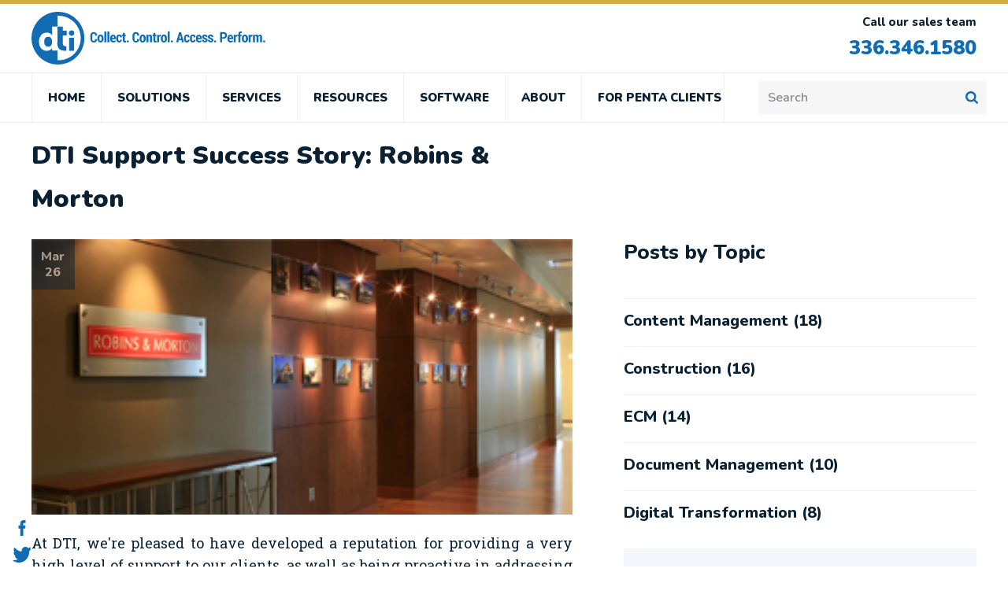

--- FILE ---
content_type: text/css
request_url: https://www.dtiibs.com/hubfs/hub_generated/module_assets/1/9226500695/1742809229837/module_Schedule_Now_Module.min.css
body_size: -548
content:
.about-page-content{max-width:71%;margin:0 auto;text-align:center}

--- FILE ---
content_type: text/css
request_url: https://www.dtiibs.com/hubfs/hub_generated/template_assets/1/8314978505/1742711137261/template_DTI-Stylesheet-2019.min.css
body_size: 15546
content:
img{border:0;-ms-interpolation-mode:bicubic;vertical-align:bottom}img,video{max-width:100%}video{height:auto}.hs-responsive-embed{height:auto;overflow:hidden;padding-left:0;padding-right:0;padding-top:0;position:relative}.hs-responsive-embed embed,.hs-responsive-embed iframe,.hs-responsive-embed object{border:0;height:100%;width:100%}.hs-responsive-embed,.hs-responsive-embed.hs-responsive-embed-vimeo,.hs-responsive-embed.hs-responsive-embed-wistia,.hs-responsive-embed.hs-responsive-embed-youtube{padding-bottom:2%}.hs-responsive-embed.hs-responsive-embed-instagram{padding-bottom:116.01%}.hs-responsive-embed.hs-responsive-embed-pinterest{height:auto;overflow:visible;padding:0}.hs-responsive-embed.hs-responsive-embed-pinterest iframe{height:auto;position:static;width:auto}iframe[src^="http://www.slideshare.net/slideshow/embed_code/"]{max-width:100%;width:100%}@media (max-width:568px){iframe{max-width:100%}}input[type=color],input[type=date],input[type=datetime-local],input[type=datetime],input[type=email],input[type=month],input[type=number],input[type=password],input[type=search],input[type=tel],input[type=text],input[type=time],input[type=url],input[type=week],select,textarea{-webkit-box-sizing:border-box;-moz-box-sizing:border-box;box-sizing:border-box;display:inline-block;padding:6px;width:100%}.hs-menu-wrapper ul{padding:0}.hs-menu-wrapper.hs-menu-flow-horizontal ul{list-style:none;margin:0}.hs-menu-wrapper.hs-menu-flow-horizontal>ul{display:inline-block;margin-bottom:20px}.hs-menu-wrapper.hs-menu-flow-horizontal>ul:before{content:" ";display:table}.hs-menu-wrapper.hs-menu-flow-horizontal>ul:after{clear:both;content:" ";display:table}.hs-menu-wrapper.hs-menu-flow-horizontal>ul li.hs-menu-depth-1{float:left}.hs-menu-wrapper.hs-menu-flow-horizontal>ul li a{display:inline-block;max-width:140px;overflow:hidden;padding:10px 20px;text-decoration:none;text-overflow:ellipsis;white-space:nowrap}.hs-menu-wrapper.hs-menu-flow-horizontal>ul li.hs-item-has-children{position:relative}.hs-menu-wrapper.hs-menu-flow-horizontal>ul li.hs-item-has-children ul.hs-menu-children-wrapper{left:0;opacity:0;position:absolute;-webkit-transition:opacity .4s;visibility:hidden;z-index:10}.hs-menu-wrapper.hs-menu-flow-horizontal>ul li.hs-item-has-children ul.hs-menu-children-wrapper li a{display:block;overflow:hidden;text-overflow:ellipsis;white-space:nowrap;width:140px}.hs-menu-wrapper.hs-menu-flow-horizontal>ul li.hs-item-has-children ul.hs-menu-children-wrapper li.hs-item-has-children ul.hs-menu-children-wrapper{left:180px;top:0}.hs-menu-wrapper.hs-menu-flow-horizontal>ul li.hs-item-has-children:hover>ul.hs-menu-children-wrapper{opacity:1;visibility:visible}.row-fluid-wrapper:last-child .hs-menu-wrapper.hs-menu-flow-horizontal>ul{margin-bottom:0}.hs-menu-wrapper.hs-menu-flow-horizontal.hs-menu-show-active-branch{margin-bottom:20px;min-height:7em;position:relative}.hs-menu-wrapper.hs-menu-flow-horizontal.hs-menu-show-active-branch>ul{margin-bottom:0}.hs-menu-wrapper.hs-menu-flow-horizontal.hs-menu-show-active-branch>ul li.hs-item-has-children{position:static}.hs-menu-wrapper.hs-menu-flow-horizontal.hs-menu-show-active-branch>ul li.hs-item-has-children ul.hs-menu-children-wrapper{display:none}.hs-menu-wrapper.hs-menu-flow-horizontal.hs-menu-show-active-branch>ul li.hs-item-has-children.active-branch>ul.hs-menu-children-wrapper{display:block;opacity:1;visibility:visible}.hs-menu-wrapper.hs-menu-flow-horizontal.hs-menu-show-active-branch>ul li.hs-item-has-children.active-branch>ul.hs-menu-children-wrapper:before{content:" ";display:table}.hs-menu-wrapper.hs-menu-flow-horizontal.hs-menu-show-active-branch>ul li.hs-item-has-children.active-branch>ul.hs-menu-children-wrapper:after{clear:both;content:" ";display:table}.hs-menu-wrapper.hs-menu-flow-horizontal.hs-menu-show-active-branch>ul li.hs-item-has-children.active-branch>ul.hs-menu-children-wrapper>li{float:left}.hs-menu-wrapper.hs-menu-flow-horizontal.hs-menu-show-active-branch>ul li.hs-item-has-children.active-branch>ul.hs-menu-children-wrapper>li a{display:inline-block;max-width:140px;overflow:hidden;padding:10px 20px;text-decoration:none;text-overflow:ellipsis;white-space:nowrap;width:auto}.hs-menu-wrapper.hs-menu-flow-vertical{width:100%}.hs-menu-wrapper.hs-menu-flow-vertical ul{list-style:none;margin:0}.hs-menu-wrapper.hs-menu-flow-vertical li a{display:block;overflow:hidden;text-overflow:ellipsis;white-space:nowrap;width:140px}.hs-menu-wrapper.hs-menu-flow-vertical>ul{margin-bottom:20px}.hs-menu-wrapper.hs-menu-flow-vertical>ul li.hs-menu-depth-1>a{width:auto}.hs-menu-wrapper.hs-menu-flow-vertical>ul li a{padding:10px 20px;text-decoration:none}.hs-menu-wrapper.hs-menu-flow-vertical>ul li.hs-item-has-children{position:relative}.hs-menu-wrapper.hs-menu-flow-vertical>ul li.hs-item-has-children ul.hs-menu-children-wrapper{left:180px;opacity:0;position:absolute;top:0;-webkit-transition:opacity .4s;visibility:hidden;z-index:10}.hs-menu-wrapper.hs-menu-flow-vertical>ul li.hs-item-has-children:hover>ul.hs-menu-children-wrapper{opacity:1;visibility:visible}.hs-menu-wrapper.hs-menu-flow-vertical.hs-menu-show-active-branch li a{min-width:140px;width:auto}.hs-menu-wrapper.hs-menu-flow-vertical.hs-menu-show-active-branch>ul{max-width:100%;overflow:hidden}.hs-menu-wrapper.hs-menu-flow-vertical.hs-menu-show-active-branch>ul li.hs-item-has-children ul.hs-menu-children-wrapper{display:none}.hs-menu-wrapper.hs-menu-flow-vertical.hs-menu-show-active-branch>ul li.hs-item-has-children.active-branch>ul.hs-menu-children-wrapper,.hs-menu-wrapper.hs-menu-flow-vertical.hs-menu-show-active-branch>ul li.hs-item-has-children.active-branch>ul.hs-menu-children-wrapper>li.hs-item-has-children>ul.hs-menu-children-wrapper{display:block;opacity:1;position:static;visibility:visible}.hs-menu-wrapper.hs-menu-flow-vertical.hs-menu-show-active-branch li.hs-menu-depth-2>a{padding-left:4em}.hs-menu-wrapper.hs-menu-flow-vertical.hs-menu-show-active-branch li.hs-menu-depth-3>a{padding-left:6em}.hs-menu-wrapper.hs-menu-flow-vertical.hs-menu-show-active-branch li.hs-menu-depth-4>a{padding-left:8em}.hs-menu-wrapper.hs-menu-flow-vertical.hs-menu-show-active-branch li.hs-menu-depth-5>a{padding-left:140px}.hs-menu-wrapper.hs-menu-not-show-active-branch li.hs-menu-depth-1 ul{box-shadow:0 1px 3px rgba(0,0,0,.18);-webkit-box-shadow:0 1px 3px rgba(0,0,0,.18);-moz-box-shadow:0 1px 3px rgba(0,0,0,.18)}@media (max-width:568px){.hs-menu-wrapper,.hs-menu-wrapper *{-webkit-box-sizing:border-box;-moz-box-sizing:border-box;box-sizing:border-box;display:block;width:100%}.hs-menu-wrapper.hs-menu-flow-horizontal ul{display:block;list-style:none;margin:0}.hs-menu-wrapper.hs-menu-flow-horizontal>ul{display:block}.hs-menu-wrapper.hs-menu-flow-horizontal>ul li.hs-menu-depth-1{float:none}.hs-menu-wrapper.hs-menu-flow-horizontal.hs-menu-show-active-branch>ul li.hs-item-has-children.active-branch>ul.hs-menu-children-wrapper>li a,.hs-menu-wrapper.hs-menu-flow-horizontal>ul li a,.hs-menu-wrapper.hs-menu-flow-horizontal>ul li.hs-item-has-children ul.hs-menu-children-wrapper li a{display:block;max-width:100%;width:100%}}.hs-menu-wrapper.hs-menu-flow-horizontal.no-flyouts>ul li.hs-item-has-children ul.hs-menu-children-wrapper,.hs-menu-wrapper.hs-menu-flow-vertical.no-flyouts>ul li.hs-item-has-children ul.hs-menu-children-wrapper{opacity:1;visibility:visible}.widget-type-space{visibility:hidden}.hs-author-listing-header{margin:0 0 .75em}.hs-author-social-links{display:inline-block}.hs-author-social-links a.hs-author-social-link{background-repeat:no-repeat;background-size:24px 24px;border:0;display:inline-block;height:24px;line-height:24px;text-indent:-99999px;width:24px}.hs-author-social-links a.hs-author-social-link.hs-social-facebook{background-image:url(//static.hubspot.com/final/img/common/icons/social/facebook-24x24.png)}.hs-author-social-links a.hs-author-social-link.hs-social-linkedin{background-image:url(//static.hubspot.com/final/img/common/icons/social/linkedin-24x24.png)}.hs-author-social-links a.hs-author-social-link.hs-social-twitter{background-image:url(//static.hubspot.com/final/img/common/icons/social/twitter-24x24.png)}.hs-author-social-links a.hs-author-social-link.hs-social-google-plus{background-image:url(//static.hubspot.com/final/img/common/icons/social/googleplus-24x24.png)}.hs_cos_wrapper_type_image_slider{display:block;overflow:hidden}.hs_cos_flex-container a:active,.hs_cos_flex-container a:focus,.hs_cos_flex-slider a:active,.hs_cos_flex-slider a:focus{outline:none}.hs_cos_flex-control-nav,.hs_cos_flex-direction-nav,.hs_cos_flex-slides{list-style:none;margin:0;padding:0}.hs_cos_flex-slider{margin:0;padding:0}.hs_cos_flex-slider .hs_cos_flex-slides>li{-webkit-backface-visibility:hidden;display:none;position:relative}.hs_cos_flex-slider .hs_cos_flex-slides img{border-radius:0;display:block;width:100%}.hs_cos_flex-pauseplay span{text-transform:capitalize}.hs_cos_flex-slides:after{clear:both;content:".";display:block;height:0;line-height:0;visibility:hidden}html[xmlns] .hs_cos_flex-slides{display:block}* html .hs_cos_flex-slides{height:1%}.hs_cos_flex-slider{background:#fff;border:0;-webkit-border-radius:4px;-moz-border-radius:4px;-o-border-radius:4px;border-radius:4px;margin:0 0 60px;position:relative;zoom:1}.hs_cos_flex-viewport{max-height:2000px;-webkit-transition:all 1s ease;-moz-transition:all 1s ease;transition:all 1s ease}.loading .hs_cos_flex-viewport{max-height:300px}.hs_cos_flex-slider .hs_cos_flex-slides{zoom:1}.carousel li{margin-right:5px}.hs_cos_flex-direction-nav{*height:0}.hs_cos_flex-direction-nav a{background:url(//static.hsappstatic.net/content_shared_assets/static-1.3935/img/bg_direction_nav.png) no-repeat 0 0;cursor:pointer;display:block;height:30px;margin:-20px 0 0;opacity:0;position:absolute;text-indent:-9999px;top:50%;-webkit-transition:all .3s ease;width:30px;z-index:10}.hs_cos_flex-direction-nav .hs_cos_flex-next{background-position:100% 0;right:-36px}.hs_cos_flex-direction-nav .hs_cos_flex-prev{left:-36px}.hs_cos_flex-slider:hover .hs_cos_flex-next{opacity:.8;right:5px}.hs_cos_flex-slider:hover .hs_cos_flex-prev{left:5px;opacity:.8}.hs_cos_flex-slider:hover .hs_cos_flex-next:hover,.hs_cos_flex-slider:hover .hs_cos_flex-prev:hover{opacity:1}.hs_cos_flex-direction-nav .hs_cos_flex-disabled{cursor:default;filter:alpha(opacity=30);opacity:.3!important}.hs_cos_flex_thumbnavs-direction-nav{*height:0;list-style:none;margin:0;padding:0}.hs_cos_flex_thumbnavs-direction-nav a{background:url(//static.hsappstatic.net/content_shared_assets/static-1.3935/img/bg_direction_nav.png) no-repeat 0 40%;cursor:pointer;display:block;height:140px;margin:-60px 0 0;opacity:1;position:absolute;text-indent:-9999px;top:50%;-webkit-transition:all .3s ease;width:30px;z-index:10}.hs_cos_flex_thumbnavs-direction-nav .hs_cos_flex_thumbnavs-next{background-position:100% 40%;right:0}.hs_cos_flex_thumbnavs-direction-nav .hs_cos_flex_thumbnavs-prev{left:0}.hs-cos-flex-slider-control-panel img{cursor:pointer}.hs-cos-flex-slider-control-panel img:hover{opacity:.8}.hs-cos-flex-slider-control-panel{margin-top:-30px}.hs_cos_flex-control-nav{bottom:-40px;position:absolute;text-align:center;width:100%}.hs_cos_flex-control-nav li{display:inline-block;margin:0 6px;zoom:1;*display:inline}.hs_cos_flex-control-paging li a{background:#666;background:rgba(0,0,0,.5);-webkit-border-radius:20px;-moz-border-radius:20px;-o-border-radius:20px;border-radius:20px;box-shadow:inset 0 0 3px rgba(0,0,0,.3);cursor:pointer;display:block;height:11px;text-indent:-9999px;width:11px}.hs_cos_flex-control-paging li a:hover{background:#333;background:rgba(0,0,0,.7)}.hs_cos_flex-control-paging li a.hs_cos_flex-active{background:#000;background:rgba(0,0,0,.9);cursor:default}.hs_cos_flex-control-thumbs{margin:5px 0 0;overflow:hidden;position:static}.hs_cos_flex-control-thumbs li{float:left;margin:0;width:25%}.hs_cos_flex-control-thumbs img{cursor:pointer;display:block;opacity:.7;width:100%}.hs_cos_flex-control-thumbs img:hover{opacity:1}.hs_cos_flex-control-thumbs .hs_cos_flex-active{cursor:default;opacity:1}@media screen and (max-width:860px){.hs_cos_flex-direction-nav .hs_cos_flex-prev{left:0;opacity:1}.hs_cos_flex-direction-nav .hs_cos_flex-next{opacity:1;right:0}}.hs_cos_flex-slider .caption{background-color:rgba(0,0,0,.5);bottom:0;font-size:2em;width:100%}.hs_cos_flex-slider .caption,.hs_cos_flex-slider .superimpose .caption{color:#fff;line-height:1.1em;padding:0 5%;position:absolute;text-align:center}.hs_cos_flex-slider .superimpose .caption{background-color:transparent;font-size:3em;top:40%;width:90%}@media (max-width:400px){.hs_cos_flex-slider .superimpose .caption{background-color:#000;color:#fff;font-size:2em;line-height:1.1em;padding:0 5%;position:static;text-align:center;top:40%;width:90%}#recaptcha_area table#recaptcha_table,#recaptcha_area table#recaptcha_table .recaptcha_r1_c1{width:300px!important}#recaptcha_area table#recaptcha_table .recaptcha_r4_c4{width:67px!important}#recaptcha_area table#recaptcha_table #recaptcha_image{width:280px!important}}.hs_cos_flex-slider h1,.hs_cos_flex-slider h2,.hs_cos_flex-slider h3,.hs_cos_flex-slider h4,.hs_cos_flex-slider h5,.hs_cos_flex-slider h6,.hs_cos_flex-slider p{color:#fff}.hs-gallery-thumbnails li{display:inline-block;margin:0 -4px 0 0;padding:0}.hs-gallery-thumbnails.fixed-height li img{border-width:0;margin:0;max-height:150px;padding:0}pre{overflow-x:auto}table pre{white-space:pre-wrap}.comment{margin:10px 0}.hs_cos_wrapper_type_header,.hs_cos_wrapper_type_page_footer,.hs_cos_wrapper_type_raw_html,.hs_cos_wrapper_type_raw_jinja,.hs_cos_wrapper_type_rich_text,.hs_cos_wrapper_type_section_header,.hs_cos_wrapper_type_text{word-wrap:break-word}article,aside,details,figcaption,figure,footer,header,hgroup,nav,section{display:block}audio,canvas,video{display:inline-block;*display:inline;*zoom:1}audio:not([controls]){display:none}.wp-float-left{float:left;margin:0 20px 20px 0}.wp-float-right{float:right;margin:0 0 20px 20px}#map_canvas img,.google-maps img{max-width:none}#recaptcha_table td{line-height:0}.recaptchatable #recaptcha_response_field{line-height:12px;min-height:0}body{font-family:Nunito,sans-serif;font-family:Roboto Slab,serif}body,h1,h2,h3,h4,h5,h6,ul{margin:0}ul{list-style-type:none;padding-bottom:24px;padding-top:5px}ol,ul{padding-left:27px}li{color:#777d85;font-family:Nunito}.landing-new li,li{font-size:16px;line-height:26px;padding-bottom:4px;position:relative;text-align:justify}.landing-new li{color:#000;font-family:Roboto Slab,serif}ul li:before{background:#106db4;border-radius:50%;content:"";display:inline-block;height:7px;left:-17px;position:absolute;top:10px;width:7px}ol li::marker{color:#106db4;font-weight:700}a{color:#106db4;font-weight:900;text-decoration:none}a:focus,a:hover{color:#d8af42}a{transition:all .2s ease-in-out}h1,h2,h3,h4,h5,h6{margin-bottom:14px!important;margin-top:5px!important}@media (max-width:640px){p{font-size:16px!important;line-height:1.7!important}}a.more-link{color:#106db4;font-family:Nunito;font-size:14px;font-weight:900;line-height:20px;text-decoration:none;text-transform:uppercase}.page-center{float:none!important;margin:0 auto!important;max-width:1200px;position:relative;z-index:1}.second-headline{margin-bottom:19px;margin-top:23px}.header-search ul.hs-search-field__suggestions{display:none}.logo-search-outer{padding:10px}.dti-menu ul>li a{border-left:1px solid #f3f2f2;font-family:Nunito;font-size:15px;font-weight:900;line-height:26px;padding:18px 20px!important}.dti-menu ul>li.active>a{color:#c39e40}.dti-menu ul>li{padding-bottom:0!important;position:relative}.dti-menu ul>li:last-child a{border-right:1px solid #f3f2f2}.header-search input.hs-search-field__input{background-color:#f6f6f6;background-image:url(https://3814151.fs1.hubspotusercontent-na1.net/hubfs/3814151/DTI%20Website%20March%20-%202019/Home%20Page/search.svg);background-position:96%;background-repeat:no-repeat;background-size:16px;border:none;border-radius:4px;height:42px;padding-left:12px;width:290px}.header-search input.hs-search-field__input::-webkit-input-placeholder{color:#0a2134;font-family:Nunito;font-size:16px;font-weight:600;opacity:.5}.header-search input.hs-search-field__input:-moz-placeholder,.header-search input.hs-search-field__input::-moz-placeholder{color:#0a2134;font-family:Nunito;font-size:16px;font-weight:600;opacity:.5}.header-search input.hs-search-field__input:-ms-input-placeholder{color:#0a2134;font-family:Nunito;font-size:16px;font-weight:600;opacity:.5}.header-support ul{list-style-type:none;margin:0;padding:0!important;text-align:right}.menu-outer{border-bottom:1px solid #eeeded;border-top:1px solid #eeeded}.dti-menu .hs-menu-wrapper.hs-menu-flow-horizontal>ul{display:block!important}.header-support li{color:#0a2134;font-family:Nunito;font-size:15px;font-weight:800;text-align:right}.header-support li a{color:#106db4;font-family:Nunito;font-size:25px;font-weight:900;text-align:right;text-decoration:none}.header-support li:first-child{padding-bottom:7px}.header-support{float:right!important}.dti-cta{padding-top:6px;text-align:right!important}.dti-menu ul li>ul.hs-menu-children-wrapper{background-color:#fff;border-bottom:3px solid #c39e40;border-top:1px solid #eeeded;width:320px!important}.dti-menu ul li>ul.hs-menu-children-wrapper li{border-bottom:1px solid #eeeded}.dti-menu ul li>ul.hs-menu-children-wrapper li a{border-left:none;text-transform:uppercase}.bread-crumb-menu ul li:before,.dti-menu ul>li:before,.header-support li:before,.service-body-menu ul li:before{display:none!important}.header-search{float:right!important;margin:0!important;padding-top:10px}.dti-results-outer{padding:30px 0}.result-header h2{color:#0a2134;font-family:Nunito;font-size:26px;font-weight:800;line-height:36px;padding-bottom:26px;text-decoration:none}.dti-result-wrp ul li:before{display:none!important}.dti-result-wrp ul li a.hs-search-results__title{color:#0a2134;font-family:Nunito;font-size:20px;font-weight:800;line-height:30px;text-decoration:none}.dti-result-wrp ul li p.hs-search-results__description{color:#0a2134;font-family:Roboto Slab;font-size:16px;line-height:32px;margin:0}.dti-result-wrp ul li{padding-bottom:20px}.dti-result-wrp a.hs-search-results__next-page,.dti-result-wrp a.hs-search-results__prev-page{color:#106db4;font-family:Nunito;font-size:14px;font-weight:900;line-height:20px;text-decoration:none;text-transform:uppercase}.bread-crumb-menu li.hs-breadcrumb-menu-item{line-height:60px}.home-banner-dti .outer-wrapper{background-size:auto}.outer-wrapper{background-position:50%;background-repeat:no-repeat;background-size:cover!important;min-height:170px;padding:160px 60px 110px;position:relative;text-align:center}.outer-wrapper:before{background-color:hsla(0,0%,50%,.75);content:"";display:block;height:100%;left:0;position:absolute;top:0;width:100%}.banner-text{margin:0 auto!important;max-width:80%;padding-bottom:10px}.banner-text h1,.banner-text h2{color:#fff;font-family:Roboto Slab;font-size:40px;font-weight:700;line-height:53px;margin:0;text-align:center}.home-service-outer{display:flex;flex-wrap:wrap;position:relative}.home-service-inner{float:left;margin:1% 3% 1% 0;width:47%}.service-section-home-outer{margin:0!important}.service-left-section{float:left;width:12%}.service-right-section{float:right;margin-left:3%;width:83%}.service-left-section img{height:auto}.service-right-section h3{color:#0a2134;font-family:Nunito;font-size:20px;font-weight:800;line-height:24px;margin:0;padding-bottom:7px}.service-right-section p{color:#0a2134;font-family:Nunito;font-size:16px;line-height:26px;margin:0;opacity:.7}.testimonial-inner-wrp{float:left;margin:3%;width:44%}.profile-wrp{float:left;width:30%}.desc-wrp{display:inline-block;padding-left:3%;padding-top:2%;width:53%}.name-wrp h3{font-size:20px;line-height:28px}.job-wrp h3,.name-wrp h3{color:#0a2134;font-family:Nunito;font-weight:800}.job-wrp h3{font-size:15px;line-height:24px;padding-top:5px}.description-outer{float:left;width:100%}.description-outer p{color:#0a2134;font-family:Nunito;font-size:16px;line-height:26px;opacity:.7}.testimonial-text h2{color:#0a2134;font-family:Nunito;font-size:33px;font-weight:800;margin-bottom:10px;text-transform:uppercase}.testimonial-text p{color:#0a2134;font-family:Roboto Slab;font-size:18px;margin:0}.home-testimonial-outer{background:#ededed;padding:74px 23px 120px;position:relative}.home-testimonial-outer:after{background-image:url(https://3814151.fs1.hubspotusercontent-na1.net/hubfs/3814151/DTI-%20new%20redesign/images/angle-shape.svg);background-size:100vw 100px;bottom:0;content:"";display:block;height:100px;left:0;position:absolute;width:100vw}.testimonial-image{float:none!important;margin:0 auto!important;max-width:68%!important;padding-top:20px;text-align:right}.testimonial-image img{height:auto!important;width:140px!important}.home-service-section-outer{padding:40px 0}.blog-slider-outer{padding:40px 0 60px}.our-work-section-outer{background-color:#f4f7fc;padding:70px 0 50px}.our-work-section-col1 h3{color:#0a2134;font-family:Nunito;font-size:20px;font-weight:800;line-height:24px;padding-bottom:7px}.our-work-section-col1 p{color:#0a2134;font-family:Nunito;font-size:16px;line-height:26px;margin:0;opacity:.7;padding-bottom:10px}.our-work-section-col1-image{width:16%!important}.our-work-section-col1-image img{height:auto!important;max-width:100%}.service-right-section a{color:#106db4;font-family:Nunito;font-size:14px;font-weight:900;line-height:40px;text-decoration:none;text-transform:uppercase}.service-right-section a:after{background-image:url(https://3814151.fs1.hubspotusercontent-na1.net/hubfs/3814151/DTI%20Website%20March%20-%202019/Home%20Page/arrow-1.svg);background-position:16%;background-repeat:no-repeat;background-size:32%;content:"";padding:0 30px}.service-section h2{color:#0a2134;font-family:Nunito;font-size:33px;font-weight:800;text-transform:uppercase}.service-section p{color:#0a2134;font-family:Roboto Slab;font-size:18px;line-height:26px;margin:0 0 10px;padding:10px 0}.button--primary,.cta_button,.service-section a{background-color:#0f6db4;border:2px solid #106db4;border-radius:4px;color:#fff;display:inline-block;font-family:Nunito;font-size:14px;font-weight:900;padding:16px 40px;text-decoration:none;text-transform:uppercase;transition:all .2s ease-in-out}.button--primary:hover,.cta_button:hover,.service-section a:hover{background-color:#fff;border:2px solid #106db4;color:#106db4}.our-work-section-col3 h2{color:#0a2134;font-family:Nunito;font-size:33px;font-weight:800;line-height:24px}.our-work-section-col3 p{color:#0a2134;font-family:Roboto Slab;font-size:18px;line-height:26px;margin:0;padding-top:7px}.our-work-section-col3 p a{color:#106db4;font-family:Nunito;font-size:18px;font-weight:700;line-height:40px;text-decoration:none}.blog-slider-see-all a{background-color:#106db4;border:2px solid #106db4;border-radius:4px;color:#fff;display:inline-block;font-family:Nunito;font-size:14px;font-weight:900;padding:16px 40px;text-decoration:none;text-transform:uppercase}.blog-slider-see-all a:hover{background-color:#fff;border:2px solid #106db4;color:#106db4}.our-work-section-col1-content a{color:#106db4;font-family:Nunito;font-size:14px;font-weight:900;line-height:26px;text-decoration:none;text-transform:uppercase}.our-work-section-col1-content a:after{background-image:url(https://3814151.fs1.hubspotusercontent-na1.net/hubfs/3814151/DTI%20Website%20March%20-%202019/Home%20Page/arrow-1.svg);background-position:16%;background-repeat:no-repeat;background-size:32%;content:"";padding:0 30px}.dti-footer-outer-wrapper{background-image:url(https://3814151.fs1.hubspotusercontent-na1.net/hubfs/3814151/DTI-%20new%20redesign/images/footer-shape-dti.svg);background-repeat:no-repeat;background-size:cover}.home-footer .dti-footer-outer-wrapper{background-color:#ededed}.home-page-rss .hs-featured-image{float:none;margin:0;max-width:100%}.home-page-rss .hs-testimonial.hs-testimonial--top{padding:0!important}.home-page-rss .post-name{min-height:60px;padding:18px 0 0}.home-page-rss .post-name a{color:#0a2134;font-family:Nunito;font-size:20px;font-weight:800;line-height:30px;text-decoration:none}.home-page-rss .post-cont p{color:#0a2134;font-family:Nunito;font-size:16px;line-height:26px;margin:0;opacity:.7}.home-page-rss .post-cont{padding:10px 0}.dti-footer-inner-wrapper{padding:6% 0 1%}.home-page-rss a.read-more{color:#106db4;font-family:Nunito;font-size:14px;font-weight:900;line-height:20px;text-decoration:none;text-transform:uppercase}.home-page-rss a.read-more:after{background-image:url(https://3814151.fs1.hubspotusercontent-na1.net/hubfs/3814151/DTI%20Website%20March%20-%202019/Home%20Page/arrow-1.svg);background-position:16%;background-repeat:no-repeat;background-size:30%;content:"";padding:0 30px}.home-page-rss .blog-publish-date{width:14%}.blog-slider-wrapper .slick-dots li.slick-active button:before{color:#135d95;opacity:.75}.blog-slider-wrapper .slick-dots li button:before{content:" "!important;display:inline-block!important;font-family:Font Awesome\ 5 Free!important;font-size:9px!important;font-weight:900;padding:0 15px 0 0!important;vertical-align:middle!important}.blog-slider-wrapper .slick-dots li button{background-color:#fff;border:2px solid #106db4;border-radius:50px;height:5px!important;margin:0!important;padding:3px;width:5px!important}.blog-slider-wrapper .slick-dots li.slick-active button,.blog-slider-wrapper .slick-dots li:hover button{background-color:#106db4}.blog-slider-wrapper .slick-dots li:before{display:none!important}.blog-slider-see-all,.our-work-section-col1,.our-work-section-col3{padding:20px}.home-page-rss img{width:419px!important}.blog-slider-see-all h2{color:#0a2134;font-family:Nunito;font-size:33px;font-weight:800;line-height:28px}.blog-slider-see-all p{color:#0a2134;font-family:Roboto Slab;font-size:18px;line-height:26px;margin:0;padding:7px 0}.left-testimonial{float:right!important}.right-testimonial{margin:0!important}.testimonial-text{text-align:right}.our-work-section-right{float:right!important}.our-work-section-left{margin:0!important}.profile-wrp img{border-radius:50%;height:99px;width:100px}.home-banner-dti .banner-text{max-width:60%}.overlay .closebtn img{border:2px solid #fff!important;transform:none!important}.footer-newsletter-section{padding-bottom:20px;text-align:center}.footer-newsletter-section h2{color:#fff;font-family:Nunito;font-size:28px;font-weight:700;line-height:42px}.footer-newsletter-section p{color:#fff;font-family:Roboto Slab;font-size:18px;line-height:26px;margin:0}.footer-copy-rights-wrapper{color:#0b2a44;float:none!important;margin:0 auto!important;max-width:90%;padding-top:40px}.header-quotes h3{color:#fff;font-family:Nunito;font-size:16px;line-height:26px}.header-quotes p a{font-weight:600;text-decoration:none}.header-quotes p,.header-quotes p a{color:#f4f7fc;font-family:Nunito;font-size:15px;line-height:24px}.footer-service-support h3{color:#fff;font-family:Nunito;font-size:16px;font-weight:800;line-height:26px;text-align:center;text-transform:uppercase}.hs-content-id-9046200265.hs-site-page.page .testimonial-inner-wrp{width:78%}@media (max-width:640px){.hs-content-id-9046200265.hs-site-page.page .testimonial-inner-wrp{width:100%}}.onbase-testimonial{margin-top:50px}.footer-service-support p a{color:#f4f7fc;font-family:Nunito;font-size:15px;font-weight:600;line-height:24px;text-align:center;text-decoration:none}.footer-service-support p{text-align:center}.footer-member-login h3{color:#fff;font-family:Nunito;font-size:16px;font-weight:800;line-height:26px;text-transform:uppercase}.footer-member-login p{color:#f4f7fc;font-family:Nunito;font-size:15px;line-height:24px}.footer-member-login p a{color:#d8af42;font-family:Nunito;font-size:14px;font-weight:900;text-decoration:none;text-transform:uppercase}.footer-service-support,.header-quotes{position:relative}.header-quotes>div{padding-left:50px}.header-quotes:before{background:#0b2a44;border-left:2px solid;content:"";padding:88px 0;position:absolute;top:-6px}.footer-member-login p a:after{background-image:url(https://3814151.fs1.hubspotusercontent-na1.net/hubfs/3814151/DTI-%20new%20redesign/images/login-here-arrow.svg);background-position:16%;background-repeat:no-repeat;background-size:32%;content:"";padding:0 30px}.footer-service-support:after{background:#0b2a44;border-left:2px solid;content:"";padding:88px 0;position:absolute;top:-6px}.footer-member-login{position:relative}.footer-member-login:before{border-right:2px solid;right:0}.footer-member-login:after,.footer-member-login:before{background:#0b2a44;content:"";padding:88px 0;position:absolute;top:-6px}.footer-member-login:after{border-left:2px solid}.footer-member-login>div{padding-left:60px}.footer-copy-rights p{color:#f4f7fc;font-family:Nunito;font-size:14px;line-height:22px;margin:0;text-align:center}.footer-form form{margin:0 auto;max-width:40%;position:relative}.footer-form input.hs-button.primary.large{-webkit-appearance:none;background-color:#c39e40;border:none;border-radius:5px;color:#fff;cursor:pointer;font-family:Nunito;font-size:14px;font-weight:900;line-height:22px;padding:10px 28px;position:absolute;right:4px;text-transform:uppercase;top:4px}.footer-form .input{float:left;width:100%}.footer-form .input input{background-image:url(https://3814151.fs1.hubspotusercontent-na1.net/hubfs/3814151/DTI%20Website%20March%20-%202019/Home%20Page/footer-email.png);background-position:center left 5px;background-repeat:no-repeat;border:none;border-radius:5px;color:#0a2134;font-family:Nunito;font-size:16px;font-weight:600;height:50px;padding-left:54px}.footer-form ul.hs-error-msgs.inputs-list label{color:#fff;display:inline-block;padding-top:10px}.footer-form ul.hs-error-msgs.inputs-list li:before{display:none!important}.footer-form .input input::-webkit-input-placeholder{color:#0a2134;font-family:Nunito;font-size:16px;font-weight:600}.footer-form .input input:-moz-placeholder,.footer-form .input input::-moz-placeholder{color:#0a2134;font-family:Nunito;font-size:16px;font-weight:600}.footer-form .input input:-ms-input-placeholder{color:#0a2134;font-family:Nunito;font-size:16px;font-weight:600}.footer-form .hs_error_rollup,.footer-form span.hs-form-required{display:none}.footer-form ul.hs-error-msgs.inputs-list{float:left;list-style-type:none;margin:0;padding:0}.footer-social-icons li{display:inline-block;padding-right:18px}.footer-social-icons li a img{max-height:20px!important;width:20px}.footer-social-icons{text-align:center}.footer-form .submitted-message{color:#fff;text-align:center}.about-section-outer{margin:0 auto;max-width:86%;position:relative}.about-section-inner{box-shadow:4px 20px 31px 2px rgba(10,33,52,.09);float:left;margin:1%;min-height:164px;padding:40px;width:40%}.about-left{float:left;width:16%}.about-right{background-image:url(https://3814151.fs1.hubspotusercontent-na1.net/hubfs/3814151/DTI%20Website%20March%20-%202019/About%20Us/Arrow.png);background-position:right 28%;background-repeat:no-repeat;float:right;width:84%}.content-about-section p{color:#0a2134;font-family:Roboto Slab;font-size:20px;line-height:32px;text-align:justify}.content-about-section-1 p{color:#0a2134;font-family:Nunito;font-size:16px;line-height:26px;margin:0;opacity:.7;padding-bottom:30px;text-align:justify}.content-section-outer{padding:40px 0}.our-mission-outer{background-image:url(https://3814151.fs1.hubspotusercontent-na1.net/hubfs/3814151/DTI%20Website%20March%20-%202019/Home%20Page/testimonials-bottom-bg.png);background-position:0 0;background-repeat:no-repeat;background-size:cover;margin-bottom:40px}.our-mission-text h2{color:#0a2134;font-family:Nunito;font-size:33px;font-weight:800;line-height:26px;padding-bottom:10px;text-transform:uppercase}.our-mission-text p{line-height:26px;margin:0}.dti-news-text,.our-mission-text p{color:#0a2134;font-family:Roboto Slab;font-size:18px}.dti-news-text{line-height:30px}.our-mission-text{padding:80px 0 0}.text-wrapper h2{font-size:26px;font-weight:800;padding-bottom:7px}.text-wrapper h2,.text-wrapper p{color:#0a2134;font-family:Nunito;line-height:26px}.text-wrapper p{font-size:18px;font-weight:600;margin:0;max-width:86%;opacity:.7}.about-cta-content h2{color:#051c3a;font-family:Nunito;font-size:33px;font-weight:800;line-height:55px;text-align:center}.about-cta-content p{color:#0a2134;font-family:Roboto Slab;font-size:18px;line-height:30px;margin:0;padding-bottom:20px;text-align:center}.bread-crumb-header h1,.bread-crumb-header h2{color:#0a2134;font-family:Nunito;font-size:33px;font-weight:900;line-height:80px;text-transform:uppercase}.bread-crumb-menu ul.hs-breadcrumb-menu{float:right}.bread-crumb-menu ul.hs-breadcrumb-menu li a{color:#106db4;font-family:Nunito;font-size:14px;font-weight:900;line-height:60px;padding-right:10px;text-decoration:none;text-transform:uppercase}.bread-crumb-menu .hs-breadcrumb-menu-divider:before{background-color:#fff;border:2px solid #bfbfbf;border-radius:100%;color:#fff;content:"\f111"!important;display:inline-block;font-family:FontAwesome;font-size:1px;font-weight:200;height:9px;padding:0 0 0 5px;vertical-align:middle;width:5px}.bread-crumb-menu ul.hs-breadcrumb-menu li span.hs-breadcrumb-label{color:#0a2134;font-family:Nunito;font-size:14px;font-weight:900;line-height:60px;text-transform:uppercase}.about-two-section-outer{padding-bottom:40px}.about-left .image-wrapper img{height:auto!important;width:42px!important}.content-about-section-1:nth-child(2n-1){margin-right:30px}.content-about-section-1{float:left;width:48.71%}.blog-list-outer .post-item{float:left;margin:1% 1% 2%;position:relative;width:30%}.blog-list-outer .post-item:nth-child(3n+3){clear:left}.blog-list-outer .post-item:first-child,.blog-list-outer .post-item:nth-child(2){margin:2% 1% 3%;min-height:500px!important;position:relative;width:46%}.blog-list-outer .post-listing-simple .post-item:first-child,.blog-list-outer .post-listing-simple .post-item:nth-child(2){min-height:10px!important}.blog-list-outer .post-item:nth-child(6){clear:both}.blog-list-outer .post-item:first-child .post-body.clearfix,.blog-list-outer .post-item:nth-child(2) .post-body.clearfix{height:100%!important}.post-body.clearfix{height:200px;overflow:hidden}.post-header h2{min-height:73px!important}.blog-list-outer .blog-pagination a.all-posts-link{clear:both;display:block}.blog-list-outer .hs-featured-image{float:left;margin:0;max-width:100%;width:100%}.blog-list-outer .post-item:first-child .post-header h2 a{color:#0a2134;font-family:Nunito;font-size:26px;font-weight:800;line-height:36px;text-decoration:none}.blog-list-outer .post-item .post-header h2 a:hover,.blog-list-outer .post-item:first-child .post-header h2 a:hover,.blog-list-outer .post-item:nth-child(2) .post-header h2 a:hover{color:#106db4}.post-header h2{line-height:28px}.blog-list-outer .post-item:nth-child(2) .post-header h2 a{color:#0a2134;font-family:Nunito;font-size:26px;font-weight:800;line-height:36px;text-decoration:none}.blog-list-outer .post-item .post-header h2 a{color:#0a2134;font-family:Nunito;font-size:20px;font-weight:800;line-height:30px;text-decoration:none}.blog-list-outer .post-item:first-child .post-header p,.blog-list-outer .post-item:nth-child(2) .post-header p{color:#0a2134;font-family:Nunito;font-size:18px;line-height:26px;margin:0;opacity:.7;padding:7px 0}.blog-list-outer .post-item a.more-link{color:#106db4;font-family:Nunito;font-size:14px;font-weight:900;line-height:20px;text-decoration:none;text-transform:uppercase}.blog-list-outer .post-item a.more-link:after{background-image:url(https://3814151.fs1.hubspotusercontent-na1.net/hubfs/3814151/DTI%20Website%20March%20-%202019/Home%20Page/arrow-1.svg);background-position:16%;background-repeat:no-repeat;background-size:30%;content:"";padding:0 30px}.blog-list-outer .post-item .post-header p{color:#0a2134;font-family:Nunito;font-size:16px;line-height:26px;margin:0;opacity:.7;padding:7px 0}.blog-list-outer .post-item:first-child .blog-publish-date,.blog-list-outer .post-item:nth-child(2) .blog-publish-date{background-color:#0a2134;left:0;opacity:.5;position:absolute;width:10%}.blog-publish-date{background-color:#0a2134;left:0;opacity:.5;position:absolute;width:16%}.blog-publish-date p{color:#fff;font-family:Nunito;font-size:16px;font-weight:800;line-height:20px;margin:0;padding:12px;text-align:center}.list-load-more a{border:1px solid #106db4;border-radius:5px;color:#106db4;cursor:pointer;font-family:Nunito;font-size:14px;font-weight:900;line-height:50px;padding:14px 42px;text-decoration:none;text-transform:uppercase}.list-load-more{cursor:pointer;padding-top:30px;text-align:center}.blog-list-outer .blog-pagination{clear:both;display:block;text-align:center}.blog-list-outer .blog-pagination a{color:#106db4;display:inline-block!important;font-family:Nunito;font-size:14px;font-weight:900;line-height:20px;padding-right:20px;text-decoration:none;text-transform:uppercase}.blog-list-outer .blog-pagination a.next-posts-link:after{background-image:url(https://3814151.fs1.hubspotusercontent-na1.net/hubfs/3814151/DTI%20Website%20March%20-%202019/Blog/arrow-1.svg);background-position:16%;background-repeat:no-repeat;background-size:30%;content:"";padding:0 30px}.blog-list-outer .blog-pagination a.previous-posts-link:before{background-image:url(https://3814151.fs1.hubspotusercontent-na1.net/hubfs/3814151/DTI%20Website%20March%20-%202019/Blog/arrow-2.svg);background-position:68%;background-repeat:no-repeat;background-size:30%;content:"";padding:0 30px}.blog-list-outer h2.post-listing-simple a{color:#0a2134;font-family:Nunito;font-size:26px;font-weight:800;line-height:36px;text-decoration:none}.blog-list-outer .post-listing-simple .post-item{margin:1% 1% 2%!important;width:100%!important}.blog-list-outer .post-listing-simple .post-item:first-child,.blog-list-outer .post-listing-simple .post-item:nth-child(2){margin:1% 1% 2%!important}.blog-list-outer h2.post-listing-simple a:hover{color:#106db4}.blog-post-outer .hs-featured-image{float:none;margin:0;max-width:100%;position:relative}.blog-post-outer .blog-publish-date{background-color:#0a2134;left:0;opacity:.5;position:absolute;width:8%;z-index:999}.blog-post-outer .section.post-header{position:relative}.blog-post-outer .section.post-body p{color:#0a2134;font-family:Nunito;font-size:16px;line-height:26px;opacity:.7;text-align:justify}.blog-post-outer .section.post-body p:first-child{color:#0a2134;font-family:Roboto Slab;font-size:18px;line-height:28px;opacity:unset;text-align:justify}.blog-post-outer .hs-featured-image-wrapper{background-repeat:no-repeat;background-size:cover;max-width:100%;min-height:350px}.bread-crumb-outer .post-header h1{color:#0a2134;font-family:Nunito;font-size:32px;font-weight:900;line-height:55px;padding:10px 0}.blog-post-topics h3{color:#0a2134;font-family:Nunito;font-size:26px;font-weight:800;line-height:24px;padding-bottom:32px}.blog-post-topics .widget-module ul{height:290px!important;list-style-type:none;margin:0;overflow-y:scroll;padding:0}.blog-post-topics .widget-module ul::-webkit-scrollbar{width:5px}.blog-post-topics .widget-module ul::-webkit-scrollbar-track{background:#f4f7fc}.blog-post-topics .widget-module ul::-webkit-scrollbar-thumb{background:#106db4}.blog-post-topics .widget-module ul li{border-top:1px solid #f3f2f2}.blog-post-topics .widget-module ul li a{color:#0a2134;display:block;font-family:Nunito;font-size:20px;font-weight:800;line-height:24px;padding:16px 0;text-decoration:none;text-transform:capitalize}.blog-post-topics .widget-module ul li:last-child{border-bottom:1px solid #f3f2f2;display:block!important}.bread-crumb-menu li.hs-breadcrumb-menu-item.last-crumb{max-width:210px;overflow:hidden;text-overflow:ellipsis;white-space:nowrap;word-break:break-all}.blog-post-topics .widget-module a.filter-expand-link{display:none}.blog-post-topics-wrapper{padding-left:34px}.blog-post-content-section{background-color:#f4f7fc;padding:40px}.blog-post-topics{padding-bottom:28px}.blog-post-inner a.topic-link{align-items:center;border:2px solid #106db4;border-radius:5px;color:#106db4;display:flex;float:left;font-family:Nunito;font-size:14px;font-weight:900;justify-content:center;line-height:20px;margin-bottom:2%;margin-right:2%;padding:10px 0;text-align:center;text-decoration:none;text-transform:uppercase;vertical-align:middle;width:46%}.blog-post-inner #hubspot-topic_data{float:left;margin:0;width:70%}.author-name{float:right;text-align:right;width:30%}.author-name,.author-name a.author-link{color:#0a2134;font-family:Nunito;font-size:16px;font-weight:700;line-height:32px}.author-name a.author-link{text-decoration:none}.author-name:before{background-image:url(https://3814151.fs1.hubspotusercontent-na1.net/hubfs/3814151/DTI%20Website%20March%20-%202019/Blog/author.svg);background-position:center 45%;background-repeat:no-repeat;background-size:70%;content:"";margin-right:4px;padding:20px 10px}.blog-post-inner-form .hs_recaptcha.hs-recaptcha.field.hs-form-field,.blog-post-inner-form form span.hs-form-required{display:none}.blog-post-inner-form .input textarea{background-color:#f6f6f6;border:none;height:45px;padding:10px 14px}.blog-post-inner-form input.hs-button.primary{background-color:#106db4;border:2px solid #106db4;border-radius:5px;color:#fff;cursor:pointer;font-family:Nunito;font-size:14px;font-weight:900;line-height:22px;padding:10px 28px;text-transform:uppercase}.blog-post-inner-form input.hs-button.primary:hover{background-color:#fff;border:2px solid #106db4;color:#106db4}.blog-post-inner-form ul.hs-error-msgs.inputs-list{list-style-type:none;margin:0;padding:0}.blog-post-inner-form ul li label{color:#000;display:inline-block;font-family:Nunito;font-size:14px;font-weight:600;padding-bottom:5px}.blog-post-inner-form .hs_error_rollup{display:none}.blog-post-inner-form{padding-top:50px}.blog-post-inner-form-header span{color:#0a2134;font-family:Nunito;font-size:26px;font-weight:800;line-height:55px}.blog-post-inner-form .input textarea::-webkit-input-placeholder{color:#0a2134;font-family:Nunito;font-size:16px;font-weight:600;opacity:.7}.blog-post-inner-form .input textarea:-moz-placeholder,.blog-post-inner-form .input textarea::-moz-placeholder{color:#0a2134;font-family:Nunito;font-size:16px;font-weight:600;opacity:.7}.blog-post-inner-form .input textarea:-ms-input-placeholder{color:#0a2134;font-family:Nunito;font-size:16px;font-weight:600;opacity:.7}.blog-post-inner-form .actions{padding-top:5px}.blog-post-outer .section.post-body{position:relative}.social-media-ics{left:10px;position:fixed}.social-media-ics a{display:block;padding:26%}.social-media-ics a img{max-height:20px!important}.blog-slimilar-posts .sec-post-item{float:left;margin:0 0 2%;position:relative;width:31%}.sec-post-item .hs-featured-image{float:none;margin:0;max-width:100%}.blog-slimilar-posts .sec-post-item .blog-publish-date{background-color:#0a2134;left:0;opacity:.5;position:absolute;width:16%}.cases-content-body h1{color:#0a2134;font-family:Nunito;font-size:20px;font-weight:800;line-height:30px;min-height:59px}.cases-content-body a{text-decoration:none}.cases-content-body p{color:#0a2134;font-family:Nunito;font-size:16px;line-height:26px;margin:0;opacity:.7;padding:7px 0}.cases-content-body a.more-link{color:#106db4;font-family:Nunito;font-size:14px;font-weight:900;line-height:20px;text-decoration:none;text-transform:uppercase}.cases-content-body a.more-link:after{background-image:url(https://3814151.fs1.hubspotusercontent-na1.net/hubfs/3814151/DTI%20Website%20March%20-%202019/Home%20Page/arrow-1.svg);background-position:16%;background-repeat:no-repeat;background-size:30%;content:"";padding:0 30px}.blog-slimilar-posts .sec-post-item:nth-child(2n-3){margin:0 3% 2%}.blog-slimilar-posts{padding:30px 0}.blog-slimilar-posts h2{color:#0a2134;font-family:Nunito;font-size:33px;font-weight:800;line-height:55px}.post-page-dti .bread-crumb-menu{padding:12px 0}.post-page-outer-wrapper-dti{padding-bottom:30px}.blog-post-content p{color:#0a2134;font-family:Roboto Slab;font-size:16px;line-height:28px;opacity:.7;text-align:left}.blog-post-content h3{color:#0a2134;font-family:Nunito;font-size:26px;font-weight:800;line-height:26px}.service-content-section p{color:#0a2134;font-family:Roboto Slab;font-size:20px;line-height:32px;margin:0 auto;max-width:74%;padding-bottom:30px;text-align:justify}.service-body-content p{color:#0a2134;font-family:Nunito;font-size:16px;line-height:26px;margin:0;opacity:.7;padding-bottom:20px;text-align:justify}.service-body-menu{padding-top:10px}.service-body-menu ul li{border-top:1px solid #eeeded;padding:20px}.service-body-menu ul li a{color:#0a2134;font-family:Nunito;font-size:20px;font-weight:800;line-height:24px;padding:0!important}.service-body-menu ul li:last-child{border-bottom:1px solid #eeeded}.service-body-menu ul li.active{border-left:4px solid #c39e40}.service-body-menu ul li.active a{color:#c39e40}.full-width-outer-service{padding:0 0 40px}.service-body-content-outer{//padding:20px 0}.software-body-content-section{padding-top:30px}.corporate-wrapper h2{font-size:33px}.address-wrapper h3,.corporate-wrapper h2{color:#0a2134;font-family:Nunito;font-weight:800;line-height:24px}.address-wrapper h3{font-size:20px}.address-wrapper p{color:#0a2134;font-family:Nunito;font-size:16px;line-height:26px;opacity:.7;text-align:left}.phone-wrapper h3{color:#0a2134;font-family:Nunito;font-size:20px;font-weight:800;line-height:24px}.phone-wrapper p a{color:#0a2134;font-family:Nunito;font-size:16px;font-weight:600;line-height:26px;opacity:.7;text-decoration:none}.mail-wrapper h3{color:#0a2134;font-family:Nunito;font-size:20px;font-weight:800;line-height:24px}.mail-wrapper p a{color:#0a2134;font-family:Nunito;font-size:16px;font-weight:600;line-height:26px;opacity:.7;text-decoration:none}.address-outer-wrapper{padding:30px 0}.corporate-wrapper{padding:20px 0;position:relative;width:36%!important}.address-wrapper:after,.corporate-wrapper:after{border-right:2px solid #eeeded;content:"";padding:66px 0;position:absolute;right:0;top:-6px}.address-wrapper{margin:0!important;padding:0 34px;position:relative;width:21%!important}.phone-wrapper:after{border-right:2px solid #eeeded;content:"";padding:66px 0;position:absolute;right:0;top:-6px}.phone-wrapper{text-align:center;width:21%!important}.mail-wrapper,.phone-wrapper{margin:0!important;position:relative}.mail-wrapper{padding:0 60px;width:22%!important}.mail-wrapper:after{border-right:2px solid #eeeded;content:"";padding:66px 0;position:absolute;right:0;top:-6px}.contact-full-width-outer{padding:40px 0}.contact-banner-wrapper .outer-wrapper{min-height:450px!important;padding:0}.contact-full-width-outer{background-image:url(https://3814151.fs1.hubspotusercontent-na1.net/hubfs/3814151/DTI%20Website%20March%20-%202019/Contact/BG%20banner.png);background-position:top;background-repeat:no-repeat;background-size:cover;margin-top:0;padding:55px 0 20px;position:relative;z-index:9999}.gm-bundled-control-on-bottom{bottom:192px!important;display:none!important;z-index:9999999999999!important}.industry-page-banner .outer-wrapper{min-height:163px}.industry-body-content p{color:#777d85;font-family:Nunito;font-size:16px;line-height:26px;margin:0;padding-bottom:24px;text-align:justify}.industry-body-content p a{color:#106db4;font-weight:900;text-decoration:none}.industry-body-content h4{color:#0a2134;font-family:Nunito;font-size:20px;font-weight:800;line-height:24px}.industry-body-content ul{list-style-type:none;margin:0;padding-bottom:24px;padding-left:16px;padding-top:5px}.industry-body-content ul li{color:#777d85;font-family:Nunito;font-size:16px;line-height:26px;padding-bottom:4px;position:relative;text-align:justify}.industry-body-content ul li:before{background:#106db4;border-radius:50%;content:"";display:inline-block;height:7px;left:-15px;position:absolute;top:9px;width:7px}.full-width-outer-industry{padding:40px 0}.industires-banner-inner .bottom-design{position:unset!important}.software-content-section p{color:#0a2134;font-family:Roboto Slab;font-size:20px;line-height:32px;margin:0 auto;max-width:72%;padding-bottom:30px;text-align:justify}.software-body-content p{padding-bottom:24px}.software-body-content p,.software-body-content-section p{color:#777d85;font-family:Nunito;font-size:16px;line-height:26px;margin:0;text-align:justify}.software-body-content-section p{padding-bottom:10px}.software-body-content-section p a{color:#106db4;font-weight:800;text-decoration:none}.software-body-content-section p a:after{background-image:url(https://3814151.fs1.hubspotusercontent-na1.net/hubfs/3814151/DTI%20Website%20March%20-%202019/Home%20Page/arrow-1.svg);background-position:16%;background-repeat:no-repeat;background-size:30%;content:"";padding:0 30px}.full-width-outer-software{padding:40px 0}.application-benefits{flex-wrap:wrap}.application-benefits,.benefit{display:flex;flex-direction:row;justify-content:space-between}.benefit{margin-top:50px;width:46%}.benefit-logo{margin-right:5%;width:82%}.benefit-logo img{width:100%}.application-benefits .benefit:nth-child(4) .benefit-logo{width:64%}@media (max-width:1000px){.benefit{flex-direction:column}.benefit-logo{margin-bottom:4%;margin-right:0;width:10%}.application-benefits .benefit:nth-child(4) .benefit-logo{width:10%}}.benefit h3{margin:0 0 9px}@media (max-width:768px){.benefit{width:100%!important}}.landing-body-content p{color:#0a2134;font-family:Roboto Slab;font-size:20px;line-height:32px}.landing-body-content div span>ul,.landing-body-content p{margin:0 auto;max-width:70%;text-align:justify}@media (min-width:600px){.landing-body-content div span>ul{padding-left:50px}}@media (max-width:600px){.landing-body-content div span>ul{max-width:88%}}ul ul{padding-bottom:0}.landing-body-content{padding-bottom:30px}.landing-service-outer{position:relative}.landing-service-inner{float:left;width:32%}.landing-service-inner:nth-child(2n-2){margin:0 2%}.landing-left-section{float:left;width:12%}.landing-left-section img{height:auto!important}.landing-right-section{float:right;margin-left:3%;width:83%}.landing-sections{padding:40px 0}.landing-right-section h3{color:#0a2134;font-family:Nunito;font-size:20px;font-weight:800;line-height:24px;margin:0;padding-bottom:7px}.landing-right-section p{color:#0a2134;font-family:Nunito;font-size:16px;line-height:26px;margin:0;opacity:.7}.landing-form-outer{background-image:url(https://3814151.fs1.hubspotusercontent-na1.net/hubfs/3814151/DTI%20Website%20March%20-%202019/Home%20Page/testimonials-bottom-bg.png);background-position:inherit;background-repeat:no-repeat;background-size:cover;padding:50px 0 0}.landing-new .landing-form-outer{background:none}.landing-new .landing-form.landing-form-v1{background-color:#f2f3f3;border:1px solid #f2f3f3;border-radius:4px;margin-bottom:30px;padding:35px 15px 20px}.landing-new .landing-form-v1 h3{border-bottom:2px solid #1d8cdf;margin-bottom:30px;padding-bottom:12px!important}.landing-new .input textarea{background-color:#fff;border:0;border-radius:5px;box-shadow:-4px 7px 40px rgba(10,33,52,.1);height:100px;width:100%!important}.landing-new .landing-form-v1 .input textarea{background-position:center left 12px;background-size:16px;background:0;background-color:#fff!important;color:#0a2134;font-family:Nunito;font-size:16px;font-weight:700;line-height:25px;margin-bottom:10px;padding-left:12px}.landing-last-section{padding:40px 0}.landing-new .landing-content-section img{float:right;margin:0 10px 10px;vertical-align:bottom;width:40%}.landing-new .landing-content-section .landing-content-section-img img,.landing-new .landing-content-section td img{float:none!important}.landing-last-section p{color:#0a2134;font-family:Nunito;font-size:16px;line-height:26px;margin:0;opacity:.7;text-align:justify}.full-width-outer-landing{padding:40px}.landing-form .input input{background-color:#fff;border:none;border-radius:5px;box-shadow:-4px 7px 40px rgba(10,33,52,.1);height:56px;width:100%!important}.landing-form span.hs-form-required{display:none}.landing-form .hs-form-field{min-height:70px}.landing-new .landing-form-v1 .hs-form-field{min-height:100px}.landing-form ul.hs-error-msgs.inputs-list{list-style-type:none;margin:0;padding:0}.landing-form ul.hs-error-msgs.inputs-list label{color:red;display:inline-block;padding:4px}.landing-form ul.hs-error-msgs.inputs-list li:before{display:none!important}.landing-form input.hs-button.primary.large{background-color:#106db4;border:none;border-radius:5px;color:#fff;cursor:pointer;display:inline-block;font-family:Nunito;font-size:14px;font-weight:900;height:45px;line-height:50px;padding:0;text-align:center;text-transform:uppercase;width:84%}.landing-form .hs_error_rollup{display:none}.landing-form .input input::-webkit-input-placeholder{color:#0a2134;font-family:Nunito;font-size:16px;font-weight:700;line-height:50px}.landing-form .input input:-moz-placeholder,.landing-form .input input::-moz-placeholder{color:#0a2134;font-family:Nunito;font-size:16px;font-weight:700;line-height:50px}.landing-form .input input:-ms-input-placeholder{color:#0a2134;font-family:Nunito;font-size:16px;font-weight:700;line-height:50px}.landing-new .landing-form .input textarea:-ms-input-placeholder{color:#0a2134;font-family:Nunito;font-size:16px;font-weight:700;line-height:50px}.landing-form .hs_firstname .input input{background-image:url(https://3814151.fs1.hubspotusercontent-na1.net/hubfs/3814151/DTI%20Website%20March%20-%202019/DTI%20Landing%20Page/name.svg);background-repeat:no-repeat;padding-left:36px}.landing-form .hs_firstname .input input,.landing-new .landing-form .hs_firstname .input input{background-position:center left 12px;background-size:16px;color:#0a2134;font-family:Nunito;font-size:16px;font-weight:700;line-height:50px}.landing-new .landing-form .hs_firstname .input input{background:none;background-color:#fff!important;padding-left:12px}.landing-form .hs_lastname .input input{background-image:url(https://3814151.fs1.hubspotusercontent-na1.net/hubfs/3814151/DTI%20Website%20March%20-%202019/DTI%20Landing%20Page/name.svg);background-repeat:no-repeat;padding-left:36px}.landing-form .hs_lastname .input input,.landing-new .landing-form .hs_lastname .input input{background-position:center left 12px;background-size:16px;color:#0a2134;font-family:Nunito;font-size:16px;font-weight:700;line-height:50px}.landing-new .landing-form .hs_lastname .input input{background:none;background-color:#fff!important;padding-left:12px}.landing-form .hs_company .input input{background-image:url(https://3814151.fs1.hubspotusercontent-na1.net/hubfs/3814151/DTI%20Website%20March%20-%202019/DTI%20Landing%20Page/name.svg);background-repeat:no-repeat;padding-left:36px}.landing-form .hs_company .input input,.landing-new .landing-form .hs_company .input input{background-position:center left 12px;background-size:16px;color:#0a2134;font-family:Nunito;font-size:16px;font-weight:700;line-height:50px}.landing-new .landing-form .hs_company .input input{background:none;background-color:#fff!important;padding-left:12px}.landing-form .hs_email .input input{background-image:url(https://3814151.fs1.hubspotusercontent-na1.net/hubfs/3814151/DTI%20Website%20March%20-%202019/DTI%20Landing%20Page/email.svg);background-repeat:no-repeat;padding-left:36px}.landing-form .hs_email .input input,.landing-new .landing-form .hs_email .input input{background-position:center left 12px;background-size:16px;color:#0a2134;font-family:Nunito;font-size:16px;font-weight:700;line-height:50px}.landing-new .landing-form .hs_email .input input{background:none;background-color:#fff!important;padding-left:12px}.landing-form .hs_phone .input input{background-image:url(https://3814151.fs1.hubspotusercontent-na1.net/hubfs/3814151/DTI%20Website%20March%20-%202019/DTI%20Landing%20Page/phone.svg);background-repeat:no-repeat;padding-left:36px}.landing-form .hs_phone .input input,.landing-new .landing-form .hs_phone .input input{background-position:center left 12px;background-size:16px;color:#0a2134;font-family:Nunito;font-size:16px;font-weight:700;line-height:50px}.landing-new .landing-form .hs_phone .input input{background:none;background-color:#fff!important;padding-left:12px}.landing-new .landing-form .hs-form-checkbox input[type=checkbox]{height:auto!important;width:auto!important}.landing-form-v1 input.hs-button.primary.large{background-color:#106db4;border:0;border-radius:5px;color:#fff;cursor:pointer;display:inline-block;font-family:Nunito;font-size:14px;font-weight:900;height:45px;line-height:100%;padding:10px 30px!important;text-align:center;text-transform:uppercase;width:auto}.landing-cta-content p{color:#0a2134;font-family:Roboto Slab;font-size:20px;line-height:32px;text-align:center}.thank-you-image img{max-width:150px}.thank-you-image{padding-bottom:30px;text-align:center}.thank-you-content h1{color:#051c3a;font-family:Nunito;font-size:33px;font-weight:900;line-height:55px;text-align:center;text-transform:uppercase}.thank-you-content p{color:#0a2134;font-family:Roboto Slab;font-size:18px;line-height:30px;margin:0 auto;max-width:70%;padding-bottom:20px;text-align:center}.thank-you-cta{text-align:center}.thank-you-cta .cta_button{display:inline-block!important}.thank-you-outer-wrapper{padding:40px 0}.thank-you-body .dti-cta .cta_button{display:inline-block!important}.thank-you-body .dti-cta{padding-top:4px}.team-outer-wrapper{padding:40px 0}.team-member-inner,.team-member-inner:nth-child(2n-2){margin-bottom:30px}.individual-banner .outer-wrapper{padding:160px 60px 110px}.team-individual-inner{box-shadow:-21px 37px 54px 20px rgba(10,33,52,.09);float:left;margin:2%;min-height:200px;padding:40px 0;text-align:center;width:48%}.individual-profile-wrapper img{border-radius:50%;width:170px}.individual-profile-outer-wrwpper{float:left;width:50%}.individual-description-outer{float:right;padding:50px 0 7px;width:50%}.team-individual-inner:first-child{margin-left:0}.team-individual-inner:nth-child(2){margin-right:0}.individual-social-icon{position:relative}.individual-social-icon a{background-position:50%;background-repeat:no-repeat;display:block;float:right;height:59px;position:absolute;right:51px;top:-64px;width:59px}.individual-member-name h2{font-size:26px;font-weight:800;padding-bottom:7px}.individual-member-designation p,.individual-member-name h2{color:#0a2134;font-family:Nunito;line-height:26px;text-align:left}.individual-member-designation p{font-size:18px;margin:0;opacity:.7}.team-individual-inner a.individual-team-member-link:after{background-image:url(https://3814151.fs1.hubspotusercontent-na1.net/hubfs/3814151/DTI%20Website%20March%20-%202019/Home%20Page/arrow-1.svg);background-position:3%;background-repeat:no-repeat;background-size:32%;content:"";padding:0 30px}.team-individual-inner a.individual-team-member-link{float:left}.individual-member-designation{min-height:53px}.see-next-wrapper{padding-bottom:5px;text-align:center}.see-next-wrapper h2{color:#0a2134;font-family:Nunito;font-size:33px;font-weight:800;line-height:50px;text-align:center}.content-about-section-1 h2{color:#0a2134;font-family:Nunito;font-size:18px;font-weight:800;padding-bottom:5px}.dti-form-wrapper fieldset{margin:0 auto!important}.dti-form-wrapper .input input,.dti-form-wrapper .input select{background-color:#fff;border:0;border-radius:5px;box-shadow:-4px 7px 40px rgba(10,33,52,.1);height:56px;width:100%!important}.dti-form-wrapper .hs-form-field{min-height:70px}.dti-form-wrapper .hs-form-required{display:none}.dti-form-wrapper .hs-lastname .input input,.dti-form-wrapper .hs_firstname .input input{background-image:url(https://3814151.fs1.hubspotusercontent-na1.net/hubfs/3814151/DTI%20Website%20March%20-%202019/DTI%20Landing%20Page/name.svg)}.dti-form-wrapper .hs-lastname .input input,.dti-form-wrapper .hs_email .input input,.dti-form-wrapper .hs_firstname .input input{background-position:center left 12px;background-repeat:no-repeat;background-size:16px;color:#0a2134;font-family:Nunito;font-size:16px;font-weight:700;line-height:50px;padding-left:36px}.dti-form-wrapper .hs_email .input input{background-image:url(https://3814151.fs1.hubspotusercontent-na1.net/hubfs/3814151/DTI%20Website%20March%20-%202019/DTI%20Landing%20Page/email.svg)}.dti-form-wrapper .hs_phone .input input{background-image:url(https://3814151.fs1.hubspotusercontent-na1.net/hubfs/3814151/DTI%20Website%20March%20-%202019/DTI%20Landing%20Page/phone.svg)}.dti-form-wrapper .hs-company .input input,.dti-form-wrapper .hs_phone .input input{background-position:center left 12px;background-repeat:no-repeat;background-size:16px;color:#0a2134;font-family:Nunito;font-size:16px;font-weight:700;line-height:50px;padding-left:36px}.dti-form-wrapper .hs-company .input input{background-image:url(https://3814151.fs1.hubspotusercontent-na1.net/hubfs/3814151/DTI%20Website%20March%20-%202019/DTI%20Landing%20Page/company.svg)}.dti-form-wrapper .hs_area_of_intrest .input select{-webkit-appearance:none;background-image:url(https://3814151.fs1.hubspotusercontent-na1.net/hubfs/3814151/DTI%20Website%20March%20-%202019/DTI%20Landing%20Page/area-of-interest.svg),url(https://3814151.fs1.hubspotusercontent-na1.net/hubfs/3814151/DTI%20Website%20March%20-%202019/DTI%20Landing%20Page/drop-down.svg);background-position:center left 12px,center right 10px;background-repeat:no-repeat;background-size:16px;color:#0a2134;font-family:Nunito;font-size:16px;font-weight:700;line-height:50px;padding-left:36px}.dti-form-wrapper input.hs-button.primary.large{background-color:#106db4;border:0;border-radius:5px;color:#fff;cursor:pointer;display:-webkit-inline-box;font-family:Nunito;font-size:14px;font-weight:900;height:45px;line-height:50px;margin-top:20px!important;padding:0;text-align:center;text-transform:uppercase;width:12%}.cta_button_3814151_553de13d-9f4a-4da1-9463-b52d4a2fa29a span{font-family:inherit!important;font-size:inherit!important}.learn-more-popup a{background-color:#106db4;border:2px solid #106db4;border-radius:4px;color:#fff;cursor:pointer;font-family:Nunito;font-size:14px;font-weight:900;line-height:50px;padding:12px 34px;text-decoration:none;text-transform:uppercase;transition:all .4s ease-in-out}.learn-more-popup a:hover{background-color:#fff;border:2px solid #106db4;color:#106db4}.dti-form-wrapper ul.hs-error-msgs.inputs-list{list-style-type:none;margin:0;padding:0}.dti-form-wrapper ul li:before{display:none!important}.dti-form-wrapper ul label{color:#fff;display:block;padding:4px;text-align:left}.dti-cta a{background-color:#106db4;border:2px solid #106db4;border-radius:5px;color:#fff;font-family:Nunito;font-size:14px;font-weight:900;line-height:50px;padding:14px 20px;text-decoration:none;text-transform:uppercase}.dti-form-wrapper .hs_error_rollup{display:none}#myNav.overlay{z-index:9999999!important}.dti-form-wrapper .input input::-webkit-input-placeholder{color:#0a2134;font-family:Nunito;font-size:16px;font-weight:700;line-height:50px}.dti-form-wrapper .input input:-moz-placeholder,.dti-form-wrapper .input input::-moz-placeholder{color:#0a2134;font-family:Nunito;font-size:16px;font-weight:700;line-height:50px}.dti-form-wrapper .input input:-ms-input-placeholder{color:#0a2134;font-family:Nunito;font-size:16px;font-weight:700;line-height:50px}.footer-social-icons li:before{display:none!important}.resource-pdf-outer-wrp{padding:40px 0 0}.resource-body-content{padding-bottom:50px;padding-top:10px}.resource-pdf-inner{border-top:1px solid #eeeded;float:left;padding:20px 0;width:100%}.pdf-image{float:left;padding-right:15px;width:9%}.pdf-content{float:left;width:65%}.pdf-download-wrapper{float:right;width:20%}.pdf-download-wrapper a{background-color:#0f6db4;border:2px solid #0f6db4;border-radius:4px;color:#fff;cursor:pointer;font-family:Nunito;font-size:14px;font-weight:900;line-height:50px;padding:12px 34px;text-decoration:none;text-transform:uppercase;transition:all .2s ease-in-out}.pdf-download-wrapper a:hover{background-color:#fff;border:2px solid #0f6db4;color:#106db4}.resource-pdf-inner:last-child{border-bottom:1px solid #eeeded}.pdf-content h2{color:#0a2134;font-family:Nunito;font-size:18px;font-weight:800;line-height:26px;text-align:left}.pdf-content p{color:#777d85!important;font-family:Nunito!important;font-size:16px!important;line-height:26px!important;padding:0!important;text-align:left!important}.banner-industry{background-image:url(https://3814151.fs1.hubspotusercontent-na1.net/hubfs/3814151/DTI%20Website%20March%20-%202019/Contact/BG%20banner.png);background-position:0 0;background-repeat:no-repeat;background-size:100%;bottom:0;margin-top:-160px;padding:120px 0 40px;position:relative;z-index:9999}.service-info-section .home-service-inner:nth-child(2n-2){margin:0 4%}.service-info-section .home-service-inner{float:left;margin:0;width:30%}.service-info-section .home-service-inner a{display:none}.service-info-section .home-service-outer{float:left;padding:40px 0;width:100%}.content-info-section p{color:#0a2134;font-family:Roboto Slab;font-size:20px;line-height:32px;margin:0 auto;max-width:70%;padding-bottom:30px;text-align:justify}.improve-heading h2{color:#051c3a;font-family:Nunito;font-size:33px;font-weight:800;line-height:55px;padding-bottom:40px;text-align:center}.improve-content-outer-wrp{padding-top:30px}.content-section-outer-info{padding:40px 0 0}.for-mobile{display:none}.header-logo img.hs-image-widget{height:67px!important;max-width:300px;width:auto!important}.row-fluid .skew-shape .outer-wrapper{overflow:hidden;position:relative;z-index:1}.resource-banner-wrp .outer-wrapper:after{border-bottom-width:109px!important}.skew-shape .outer-wrapper{background-position:50%}.row-fluid .individual-banner .outer-wrapper:after{border-bottom-width:140px}.hs-content-id-8549865141 .row-fluid .individual-banner .outer-wrapper:after,.hs-content-id-8550091946 .row-fluid .individual-banner .outer-wrapper:after{border-bottom-width:173px}.hs-content-id-8550091952 .row-fluid .individual-banner .outer-wrapper:after{border-bottom-width:148px}.landing-new .row-fluid .outer-wrapper:after{border-bottom-width:135px}.landing-new.hs-content-id-18440191516 .row-fluid .outer-wrapper:after{border-bottom-width:156px}.row-fluid .about-cta-outer{text-align:center}.home-service-inner .service-right-section h3{padding:0}.row-fluid .error_section{font-family:Nunito;padding:80px 0}.row-fluid .error_section .page-center{max-width:1000px;padding:0 15px}.row-fluid .error_section form.hs-form .input{padding:0 210px 0 0;position:relative}.row-fluid .error_section .input input{color:#0a2134;font-size:16px;height:50px;line-height:24px;padding:0 15px}.row-fluid .error_section .input a.hs-button{background-color:#106db4;border:2px solid #106db4;border-radius:9px;color:#fff;cursor:pointer;display:inline-block;font-family:Nunito;font-size:14px;font-weight:900;line-height:12px;padding:17px 34px;position:absolute;right:0;text-decoration:none;text-transform:uppercase;top:0}.row-fluid .error_section .input a.hs-button:hover{background-color:#fff;border:2px solid #106db4;color:#106db4}.row-fluid .error_section form.hs-form label{display:inline-block;margin:0 0 5px;width:100%}.home-service-wrapper{display:flex;flex-wrap:wrap}@media (min-width:1400px){.hs-content-id-8550213992 .outer-wrapper{background-position:center -230px}.hs-content-id-8549865134 .outer-wrapper,.hs-content-id-8549865141 .outer-wrapper,.hs-content-id-8550091946 .outer-wrapper{background-position:center -280px}}@media (max-width:1080px){.menu-outer{padding-right:4px}.banner-text{max-width:60%}.outer-wrapper{padding:160px 0}.home-service-section-outer{padding:40px 20px}.profile-wrp img{height:auto}.blog-slider-outer{padding:40px 20px}.our-work-section-outer{padding:70px 20px 50px}.dti-footer-inner-wrapper{padding:10% 0 1%}.footer-member-login>div{padding-left:33px}.our-work-section-col1 p{line-height:14px}.home-service-inner{margin-right:12px;width:48%}.name-wrp{width:100%}.desc-wrp{width:65%}.testimonial-text h2{font-size:32px}.footer-form form{max-width:50%}.bread-crumb-outer{padding:0 14px}.content-section-outer{padding:40px 20px}.our-mission-outer{padding:0 20px}.our-mission-text{padding:50px 0 0}.about-section-outer{max-width:100%}.about-cta-outer{max-width:75%}.service-section{width:28%!important}.bread-crumb-outer .post-header h1{font-size:26px}.bread-crumb-menu li.hs-breadcrumb-menu-item.last-crumb{max-width:140px}.blog-post-outer{padding:0 9px}.post-header{padding:0}.blog-post-inner #hubspot-topic_data{width:68%}.author-name{width:32%}.blog-slimilar-posts{padding:30px 10px}.blog-list-outer .post-item:first-child .blog-publish-date,.blog-list-outer .post-item:nth-child(2) .blog-publish-date{width:14%}.blog-post-outer .blog-publish-date{width:10%}.full-width-outer-service{padding:0 0 40px}.service-content-section p{max-width:80%}.landing-form input.hs-button.primary.large{width:98%}.landing-new .landing-form input.hs-button.primary.large{width:100%}.landing-sections{padding:40px 20px}.landing-last-section{padding:40px 10px}.landing-body-content p{max-width:80%}.full-width-outer-software{padding:40px 10px}.software-content-section p,.thank-you-content p{max-width:80%}.content-about-section p{max-width:88%}.corporate-wrapper{padding:20px 10px;position:relative;width:35%!important}.corporate-wrapper h2{font-size:24px}.address-wrapper{padding:0 14px}.mail-wrapper{padding:0 40px}.address-outer-wrapper{padding:30px 10px}.col-1{left:8%;top:37%}.col-2{left:12%;top:37%}.col-3{left:24%;top:40%}.col-4{top:30%}.full-width-outer-industry{padding:40px 10px}.member-social-icon a{right:33px}.content-about-section-1{float:left;width:48%}.post-page-outer-wrapper-dti{padding-left:40px}.social-media-ics{left:0}.author-name a.author-link{display:block}.team-individual-inner{min-height:180px}.members-next-wrapper{padding:10px}.individual-description-outer{padding-top:30px}.individual-social-icon a{right:24px}.left-testimonial{padding-right:14px}.pdf-download-wrapper{width:26%}.pdf-content{width:60%}.blog-list-outer .post-listing-simple .post-item{min-height:auto}.improve-content-outer-wrp{padding:0 20px}.middle-img-section p{top:24%}.text-section{padding:25px 24px 0}.improve-process-inner-wrp{padding-bottom:24px}.content-info-section p{max-width:85%}.for-mobile{display:none}.bread-crumb-header h1,.bread-crumb-header h2{font-size:29px;line-height:60px}.landing-new .landing-content-section ul li br{display:none}.landing-new .landing-content-section{padding-left:20px}.landing-new .landing-form.landing-form-v1{margin-left:10px}}.landing-content-section{margin-bottom:82px;margin-top:50px}@media (max-width:1080px){.banner-industry{margin-top:-128px}.dti-menu ul>li a{font-size:12px}}@media only screen and (min-width:820px) and (max-width:868px){.dti-menu ul>li a{font-size:14px}}@media only screen and (min-width:1080px) and (max-width:1100px){.dti-menu ul>li a{font-size:14px}}@media only screen and (min-width:1367px) and (max-width:1600px){.industires-banner-inner1,.industires-banner-inner2,.industires-banner-inner3,.industires-banner-inner4{min-height:517px!important}.blog-list-outer .post-listing-simple .post-item{min-height:auto}}@media only screen and (min-width:1801px) and (max-width:1920px){.industires-banner-inner1,.industires-banner-inner2,.industires-banner-inner3,.industires-banner-inner4{min-height:620px!important}.col-1{left:30%}.col-2,.col-3{left:34%}.col-4{left:23%}.blog-list-outer .post-listing-simple .post-item{min-height:auto}}@media (max-width:1073px){.dti-menu ul>li a{font-size:12px;padding:18px 15px!important}}@media (max-width:1024px){.blog-list-outer .post-item{min-height:425px}.post-header h2{min-height:72px}.blog-post-outer .blog-publish-date{width:10%}.blog-list-outer .post-listing-simple .post-item{min-height:auto}.dti-menu ul>li a{font-size:11px;padding:18px 15px!important}.header-search input.hs-search-field__input{float:right;width:100%!important}.header-search{width:25%!important}.header-support{float:right!important}.landing-new .bread-crumb-header h2{font-size:25px}}@media (max-width:823px){.dti-menu ul>li a{padding:18px 6px!important}.landing-new .bread-crumb-header h2{font-size:25px;line-height:40px}}@media (max-width:812px){.dti-menu ul>li a{font-size:12px;padding:18px 8px!important}.landing-new .bread-crumb-header h2{font-size:20px}.blog-list-outer .post-listing-simple .post-item{min-height:auto}.text-section{padding:25px 20px 0}.middle-img-section p{top:17%}.middle-img-section img{height:auto;position:relative;width:20px}}@media (min-width:1100px) and (max-width:1196px){.home-service-inner{width:43%}}@media only screen and (min-width:568px) and (max-width:736px){.landing-new .bread-crumb-header{float:left!important;width:100%!important}}@media (max-width:568px){.landing-new .bread-crumb-header h2{font-size:22px;line-height:30px}}@media (max-width:667px){.landing-new .bread-crumb-header h2{font-size:22px;line-height:30px}}@media (max-width:736px){.landing-new .bread-crumb-header h2{font-size:22px}}@media (max-width:768px){.menu-outer{padding:10px 0 14px}.dti-cta{padding-top:0;position:absolute}.blog-list-outer .post-item{min-height:386px}.blog-post-outer .blog-publish-date{width:14%}.blog-slimilar-posts .sec-post-item .blog-publish-date{width:24%}.landing-form-outer{padding:20px 10px}.software-body-content-section p{text-align:left}.full-width-outer-software{padding:40px 10px}.thank-you-content p{max-width:90%}.thank-you-body .dti-cta{padding-top:0}.corporate-wrapper{width:28%!important}.address-wrapper{padding:0 10px;width:26%!important}.phone-wrapper{width:22%!important}.contct-two-sections{padding-bottom:40px!important}.address-outer-wrapper{padding:30px 10px 0}.content-about-section p{padding-bottom:10px}.col-1 h1,.col-1 h2,.col-2 h1,.col-2 h2,.col-3 h1,.col-3 h2{font-size:22px}.col-4 h1,.col-4 h2{font-size:22px;line-height:30px}.col-3,.col-4{top:35%}.team-member-inner{width:46%}.member-social-icon a{right:48px}.blog-post-topics-wrapper{padding-left:14px}.dti-menu ul li>ul.hs-menu-children-wrapper{background-color:#000;border-bottom:1px dotted hsla(0,0%,100%,.35);border-top:1px dotted hsla(0,0%,100%,.35);max-width:100%!important;width:100%!important}.dti-menu ul li>ul.hs-menu-children-wrapper li{border-bottom:0}.team-individual-inner{float:none;margin:0 auto 30px!important;width:70%}.pdf-download-wrapper{width:33%}.pdf-content{width:50%}.bread-crumb-menu li.hs-breadcrumb-menu-item.last-crumb{max-width:140px}.blog-list-outer .post-listing-simple .post-item{min-height:auto}.menu-desc-outer,.service-menu-outer{float:none;margin:0 auto;width:98%}.menu-content{padding:15px 5px}.header-search{float:left!important;padding-left:10px;padding-top:6px;position:absolute;width:70%!important}.middle-img-section{padding-top:18%;width:14%}.text-section{padding:25px 10px 0}.middle-img-section p{left:53%;top:37%}.improve-process-border-wrp{height:1840px}.improve-process-inner-wrp{padding-bottom:0}.last-icon-section{padding-top:15%}.service-info-section .home-service-inner{float:none;margin:0 auto!important;max-width:50%;min-height:120px!important;padding-bottom:20px;width:50%}.for-mobile{display:none}.landing-new .banner-text h1{font-size:30px}.landing-new .bread-crumb-header h2{font-size:20px}}@media (max-width:1024px){.team-member-inner{height:390px}}@media only screen and (min-width:768px) and (max-width:1024px) and (orientation:portrait){.our-work-section-col1-content a{font-size:12px}.our-work-section-col1 p{padding-bottom:0}.dti-footer-inner-wrapper{padding:18% 0 1%}.header-quotes>div{padding-left:30px}.footer-form form{max-width:60%}.our-work-section-col3 h2{font-size:28px}.banner-text{max-width:80%}.content-about-section p{max-width:90%}.our-mission-text{padding:20px 0 0}.our-mission-text h2{font-size:28px;padding-bottom:4px}.our-mission-text p{font-size:14px}.about-section-inner{width:37%}.about-right{width:80%}.about-cta-outer{max-width:94%}.about-two-section-outer{padding-bottom:0}.blog-slider-see-all{padding:0}.our-work-section-col1{padding:20px 0}.our-work-section-col2{margin:0!important}.our-work-section-col3{padding:20px 0}.testimonial-text h2{font-size:30px;margin-bottom:0}.testimonial-text{padding-top:20px}.home-service-inner{margin-right:9px;min-height:280px!important}.blog-list-outer .post-item:first-child .post-header h2 a,.blog-list-outer .post-item:nth-child(2) .post-header h2 a{font-size:24px}.blog-list-outer .post-item:first-child .blog-publish-date,.blog-list-outer .post-item:nth-child(2) .blog-publish-date{width:18%}.blog-list-outer .post-item .post-header h2 a{font-size:18px;line-height:20px}.blog-publish-date{width:26%}.blog-post-content-section{padding:20px}.cases-content-body h1{min-height:90px}.blog-post-inner a.topic-link{font-size:12px}.author-name a.author-link{display:block}.landing-service-inner{width:33%}.landing-service-inner:nth-child(2n-2){margin:0}.dti-menu ul>li.active:after{display:none!important}.custom-menu-primary .hs-menu-wrapper>ul>li.active a{color:#106db4;font-weight:900}.content-about-section-1{width:47%}.dti-form-wrapper input.hs-button.primary.large{width:22%}}@media (max-width:767px){.outer-wrapper{padding:90px 0}.banner-text{max-width:90%}.service-section{padding-bottom:30px}.home-service-inner{margin:0;padding-bottom:30px;width:100%}.testimonial-text{float:left!important;text-align:center;width:100%!important}.testimonial-text h2{font-size:28px;margin-bottom:0;text-align:center}.testimonial-image{max-width:18%!important}.our-work-section-col1-image{float:left!important;width:16%!important}.our-work-section-col1-content{float:right!important;width:82%!important}.our-work-section-col1{padding-bottom:0 0 8px}.our-work-section-col2{padding-bottom:12px}.our-work-section-outer{padding:70px 20px 0}.dti-footer-outer-wrapper{margin-top:-36px}.dti-footer-inner-wrapper{padding:24% 0 1%}.footer-form form{max-width:70%}.footer-service-support:after,.header-quotes:before{display:none!important}.footer-service-support h3,.footer-service-support p{text-align:left}.footer-member-login:after,.footer-member-login:before{display:none!important}.footer-member-login>div,.header-quotes>div{padding-left:0}.footer-service-support,.header-quotes{padding-bottom:10px}.footer-member-login p{margin:0}.footer-member-login h3{padding-bottom:10px}.footer-member-login{padding-bottom:30px}.header-logo{float:left!important;padding-bottom:0;padding-right:12px}.header-search{float:left!important;max-width:40%!important}.header-search input.hs-search-field__input{max-width:100%}.header-support li{font-size:12px}.header-support li:first-child{padding-bottom:0}.header-support li a{font-size:18px}.dti-cta{left:10px;padding-top:0;position:absolute;text-align:left!important;top:6px}.menu-outer{padding-top:0!important;position:relative}.bread-crumb-header{float:left!important;width:50%!important}.content-about-section p{font-size:18px;max-width:100%;padding-bottom:20px}.content-about-section-1 p,.our-mission-text{padding-bottom:20px}.our-mission-text{text-align:center}.about-section-inner{float:none!important;margin:0 auto 3%!important;max-width:60%!important;width:60%}.about-cta-outer{margin-top:64px;max-width:100%}.about-two-section-outer{padding-bottom:0}.blog-slider-see-all{text-align:center}.our-work-section-col3{padding:0}.blog-list-outer .post-item:first-child,.blog-list-outer .post-item:nth-child(2){float:none;margin:0 auto 30px!important;max-width:60%!important;width:60%}.blog-list-outer .post-item{float:none;margin:0 auto 30px!important;max-width:60%;width:60%}.blog-post-outer.section.post-header{padding-top:50px;text-align:center;width:100%}.post-page-dti{position:relative}.bread-crumb-menu li.hs-breadcrumb-menu-item.last-crumb{//max-width:50%;width:auto!important}.post-page-dti .bread-crumb-menu{float:left!important;left:0;position:absolute;text-align:left!important;top:9px;width:auto}.blog-post-inner-form{padding-bottom:30px}.blog-post-topics-wrapper{padding:0}.blog-slimilar-posts .sec-post-item{float:none;margin:0 auto 30px!important;max-width:60%;width:60%}.blog-slimilar-posts h2{padding-bottom:10px;text-align:center}.service-content-section p{font-size:16px;line-height:28px;max-width:100%}.full-width-outer-service{padding:0}.bread-crumb-outer{position:relative;z-index:999}.landing-header h2{font-size:27px}.landing-body-content p{font-size:18px;max-width:95%}.service-section{width:100%!important}.landing-service-inner{margin:0;padding-bottom:30px;width:100%}.landing-service-inner:nth-child(2n-2){margin:0}.landing-form,.landing-form-image{margin:0 auto!important;max-width:60%}.landing-form .input input{height:48px}.landing-form .hs-form-field{min-height:64px}.landing-last-section p{padding-bottom:20px}.landing-last-section{padding:40px 10px 0}.header-topsticky{display:none!important}.full-width-outer-landing{padding:20px}.software-content-section p{font-size:18px;line-height:28px;max-width:94%}.software-body-content-section p{text-align:left}.thank-you-body .dti-cta{top:4px}.thank-you-content p{max-width:98%}.fixed{position:relative!important}.corporate-wrapper{padding:0 0 20px;text-align:center;width:100%!important}.address-wrapper,.mail-wrapper,.phone-wrapper{float:left!important;width:33%!important}.corporate-wrapper:after{left:0;padding:68px 0;right:unset!important;top:33px}.contact-banner-wrapper .outer-wrapper{min-height:300px!important;padding:0}.contact-full-width-outer{margin-top:-158px;padding:144px 0 0}.col-1{left:12%}.team-member-inner{width:46%}.team-outer-wrapper{padding:12px 0}.right-testimonial{float:right!important}.left-testimonial{float:none!important;padding-bottom:30px}.header-search{display:none!important}.header-support{position:absolute;right:12%;top:10%;z-index:999999}.menu-outer{border-bottom:none;height:0!important;min-height:0!important;padding:0}.dti-menu ul>li.active:after{display:none!important}.dti-menu ul li>ul.hs-menu-children-wrapper{background-color:#000;border-bottom:1px dotted hsla(0,0%,100%,.35);border-top:1px dotted hsla(0,0%,100%,.35);max-width:100%!important;width:100%!important}.dti-menu ul li>ul.hs-menu-children-wrapper li{border-bottom:none}.custom-menu-primary .hs-menu-wrapper>ul>li.active a{color:#106db4;font-weight:900}.content-about-section-1{margin:0!important;width:100%}.overlay-content{top:36px!important}.overlay .closebtn{bottom:20px!important}.dti-form-wrapper h3{padding-bottom:20px!important}.dti-form-wrapper input.hs-button.primary.large{margin-top:10px!important;width:22%}.form-outer-dti{padding-bottom:10px}.team-individual{float:left!important;width:47%!important}.team-individual h2{font-size:26px}.team-individual-menu{float:right!important;width:53%!important}.team-individual-menu li.hs-breadcrumb-menu-item.last-crumb{max-width:30%}.individual-banner .outer-wrapper{min-height:320px}.full-width-map iframe{height:320px}.our-work-section-col1{padding:20px 0}.pdf-content{width:62%}.pdf-download-wrapper{width:24%}.resource-body-content{float:left!important;padding-bottom:50px;padding-top:30px}.our-work-section-right{float:left!important;padding-bottom:20px;width:100%!important}.our-work-section-left{float:right!important;width:100%!important}.blog-list-outer .post-listing-simple .post-item{min-height:auto}.bread-crumb-menu{float:left!important}.industires-banner-inner{min-height:280px!important}.col-2{left:7%}.col-3,.col-4{left:12%}.info-header{width:100%!important}.for-mobile{display:block;padding:20px 0;width:100%}.for-desktop{display:none}.text-section{height:auto!important;width:auto}.improve-process-inner-wrp{padding-bottom:50px}.improve-process-border-wrp,.middle-img-section,body .row-fluid .header-outer .hs-menu-wrapper{display:none}.row-fluid .skew-shape .outer-wrapper:after{border-bottom-width:50px}.row-fluid .error_section{padding:60px 0}}@media (max-width:479px){.header-logo{max-width:70%!important;padding-bottom:7px;padding-right:10px}.header-search{float:left!important;max-width:53%!important}.dti-cta{left:7px;position:absolute;text-align:left!important;top:6px}.banner-text h1,.banner-text h2{font-size:22px;line-height:31px}.testimonial-inner-wrp{margin:0;width:100%}.name-wrp{display:inline-block;padding-left:10px;padding-top:8%;width:65%}.name-wrp h3{font-size:18px}.dti-footer-inner-wrapper{padding:40% 0 1%}.footer-form form{max-width:94%}.home-testimonial-outer{padding:50px 20px 74px}.footer-form .actions{text-align:center}.footer-form input.hs-button.primary.large{position:relative;top:9px}.footer-newsletter-section p{font-size:16px}.about-section-outer{padding:10px}.about-section-inner{float:none!important;margin:0 auto 10%!important;max-width:90%!important;padding:20px;width:90%}.our-mission-image{padding-bottom:20px}.our-mission-text h2{font-size:28px}.about-cta-content h2{font-size:24px;line-height:36px}.bread-crumb-header h1,.bread-crumb-header h2{float:left;font-size:24px;padding-left:5px}.our-work-section-col1{padding:0}.our-work-section-col1 p{line-height:20px!important;padding-bottom:3px}.blog-list-outer .post-item:first-child,.blog-list-outer .post-item:nth-child(2){max-width:90%!important;width:90%}.blog-list-outer .post-item:first-child .blog-publish-date,.blog-list-outer .post-item:nth-child(2) .blog-publish-date{width:18%}.blog-list-outer .post-item{max-width:90%;width:90%}.blog-publish-date{width:18%}.blog-list-outer .bread-crumb-header{float:left!important;width:36%!important}.blog-list-outer .bread-crumb-menu{padding-top:4px}.blog-post-outer.section.post-header{float:left!important;padding-top:110px;text-align:center;width:100%}.bread-crumb-outer .post-header h1{font-size:22px;line-height:36px;padding-top:20px}.bread-crumb-menu li.hs-breadcrumb-menu-item.last-crumb{//max-width:100px;width:auto!important}.post-page-dti .bread-crumb-menu{right:unset!important}.blog-post-inner #hubspot-topic_data{width:100%}.blog-post-inner a.topic-link{float:none;margin:0 auto 14px;max-width:80%;width:80%}.author-name{float:none!important;margin:0 auto!important;text-align:center;width:56%}.blog-slimilar-posts .sec-post-item{max-width:90%;width:90%}.blog-post-outer .blog-publish-date{width:16%}.landing-header h2{font-size:20px;line-height:38px}.landing-form-image{max-width:100%}.landing-form{max-width:90%}.bread-crumb-header{width:48%!important}.thank-you-content h1{font-size:24px}.fixed{position:relative!important}.address-wrapper{padding:0;width:100%!important}.phone-wrapper{text-align:left;width:100%!important}.mail-wrapper{padding:0;width:100%!important}.address-wrapper:after,.corporate-wrapper:after,.phone-wrapper:after{display:none!important}.industires-banner-inner1,.industires-banner-inner2,.industires-banner-inner3,.industires-banner-inner4{background-position:50%;min-height:250px!important;width:100%!important}.col-1,.col-2{left:30%}.col-2,.col-3{top:40%}.col-3{left:34%}.col-4{left:22%;top:40%}.bread-crumb-outer{padding:4px}.bread-crumb-menu{float:right;padding-top:5px}.team-member-inner{float:none;margin:0 auto 30px!important;min-height:392px!important;width:90%}.team-page-wrap .bread-crumb-header{width:36%!important}.header-support{top:83px}.custom-menu-primary .hs-menu-wrapper>ul>li.active a{color:#106db4;font-weight:900}.dti-form-wrapper .input{margin:0!important}.dti-form-wrapper{float:none!important;margin:0 auto!important;max-width:96%}.dti-form-wrapper input.hs-button.primary.large{height:50px;margin-top:0!important;width:100%}.dti-form-wrapper .hs-form-field,.team-individual{width:100%!important}.team-individual{text-align:center}.team-individual-menu{width:96%!important}.team-individual-inner{box-shadow:-35px 0 54px 20px rgba(10,33,52,.09);margin-bottom:30px!important;min-height:250px;width:100%}.individual-profile-outer-wrwpper{width:100%}.individual-social-icon a{right:75px}.individual-member-designation{min-height:30px}.team-individual-inner a.individual-team-member-link{float:none}.team-individual-inner a.individual-team-member-link:after{background-position:50%}.individual-member-designation p,.individual-member-name h2{text-align:center}.individual-description-outer{float:left;padding-top:20px;width:100%}.contact-full-width-outer{background-size:auto;margin-top:-86px;padding:79px 0 0}.full-width-map iframe{height:330px;min-height:200px!important}.mail-wrapper:after{display:none!important}.pdf-content{padding-bottom:10px;width:80%}.pdf-image{width:15%}.pdf-download-wrapper{float:right;width:80%}.our-work-section-right{padding-bottom:30px}.bread-crumb-header{float:left!important;padding-top:0;text-align:center;width:100%}.bread-crumb-outer{position:relative}.bread-crumb-menu{float:left!important;position:absolute;right:unset!important;text-align:left!important;top:75%;width:auto}.blog-list-outer .post-listing-simple .post-item{min-height:auto;padding-bottom:30px}.full-width-outer-service{padding-top:40px}.home-banner-dti .outer-wrapper{margin-top:90px}.about-us-banner{padding-top:40px}.job-wrp{padding-left:0}.individual-banner,.team-member-outer{padding-top:40px}.team-individual-menu li.hs-breadcrumb-menu-item.last-crumb{max-width:26%}.team-individual h2{font-size:14px!important;max-width:170px;overflow:hidden;text-overflow:ellipsis;white-space:nowrap;word-break:break-all}.full-width-map{padding-top:40px!important}.blog-section{padding-top:30px}.bread-crumb-outer{z-index:999}.header-support{z-index:unset!important}.header-support li{z-index:9}.profile-wrp{float:none;margin:0 auto!important;max-width:35%!important}.desc-wrp{float:none!important;margin:0 auto!important;text-align:center}.desc-wrp,.name-wrp{padding-left:0;width:100%}.description-outer p{text-align:justify}.testimonial-inner-wrp:first-child{margin-bottom:30px}.post-page-dti .bread-crumb-menu{top:30px}.info-header{padding-top:60px;width:100%!important}.info-header h2{line-height:30px}.service-info-section .home-service-inner{max-width:94%;padding-bottom:30px;width:100%}.improve-process-border-wrp,.middle-img-section{display:none}.for-mobile{display:block;padding:20px 0;width:100%}.for-desktop{display:none}.text-section{height:auto!important;width:auto}.improve-process-inner-wrp{padding-bottom:50px}body .row-fluid .header-outer .hs-menu-wrapper{display:none}.resource-banner-wrp{padding-top:80px}.resource-menu a.hs-breadcrumb-label{line-height:20px!important}.header-support{position:absolute;right:4%}.text-wrapper p{font-size:16px}.about-section-inner{min-height:190px}.custom-menu-primary .hs-menu-wrapper>ul li a{max-width:85%!important}.row-fluid .skew-shape .outer-wrapper:after{border-bottom-width:35px}.row-fluid .error_section form.hs-form .input{padding:0}.row-fluid .error_section .input a.hs-button{margin:15px 0 0;position:relative}}@media (max-width:411px){.header-support{padding-top:20px}}@media (max-width:320px){.blog-post-outer.section.post-header{padding-top:70px}.landing-new .bread-crumb-header{padding-top:70px;width:100%!important}.header-support li a{font-size:17px}.header-support{float:right!important;width:51%!important}.header-search{float:left!important;max-width:48%!important}.bread-crumb-header h1,.bread-crumb-header h2,.landing-header h2{font-size:18px}.bread-crumb-header{padding-top:0;width:100%!important}.bread-crumb-menu{float:left!important;left:0!important;padding-top:6px;right:unset!important;text-align:left!important;width:85%!important}.footer-newsletter-section p{padding:0 2px}.fixed{position:relative!important}.header-support{top:79px}.blog-list-outer .post-listing-simple .post-item{min-height:auto;padding-bottom:30px}.team-individual-menu li.hs-breadcrumb-menu-item.last-crumb{max-width:50%;padding-top:0!important;position:absolute;top:55%}.individual-banner{padding-top:80px}.bread-crumb-menu li.hs-breadcrumb-menu-item{padding-bottom:3px!important}.about-section-inner{min-height:200px}.bread-crumb-menu ul.hs-breadcrumb-menu li span.hs-breadcrumb-label{line-height:60px}.industry-breadcrumb ul.hs-breadcrumb-menu li span.hs-breadcrumb-label{line-height:10px}.industires-banner-outer{padding-top:60px}.resource-menu ul.hs-breadcrumb-menu li span.hs-breadcrumb-label{line-height:28px}}@media (max-width:568px){.mobile-trigger{right:12px!important}}@media only screen and (min-width:5000px) and (max-width:6000px){.industires-banner-inner1,.industires-banner-inner2,.industires-banner-inner3,.industires-banner-inner4,.outer-wrapper{min-height:1000px!important}.banner-text{padding:220px 0 40px}.col-1,.col-2,.col-3,.col-4{left:40%}}@media only screen and (min-width:4000px) and (max-width:5000px){.industires-banner-inner1,.industires-banner-inner2,.industires-banner-inner3,.industires-banner-inner4,.outer-wrapper{min-height:900px!important}.banner-text{padding:200px 0 30px}.col-1,.col-2,.col-3,.col-4{left:40%}}@media only screen and (min-width:3000px) and (max-width:4000px){.industires-banner-inner1,.industires-banner-inner2,.industires-banner-inner3,.industires-banner-inner4{min-height:700px!important}.outer-wrapper{min-height:400px!important}.col-1,.col-2,.col-3,.col-4{left:40%}}@media only screen and (min-width:2000px) and (max-width:3000px){.outer-wrapper{min-height:300px!important}}@media (max-width:640px){.decision-ax-support-lp .header-support ul li,.decision-ax-support-lp .header-support ul li a{color:#fff}}.how-ax-works{margin-top:82px}.slick-initialized .slick-slide.slider-logo{outline:none!important}.hs-content-id-29448017275 .row-fluid .skew-shape .outer-wrapper:after,.landing-new.hs-content-id-23408750473 .row-fluid .outer-wrapper:after,.landing-new.hs-content-id-26122994546 .row-fluid .outer-wrapper:after,.landing-new.hs-content-id-29022742301 .row-fluid .outer-wrapper:after,.landing-new.hs-content-id-30291710116 .row-fluid .outer-wrapper:after,.landing-new.hs-content-id-34282024508 .row-fluid .outer-wrapper:after,.landing-new.hs-content-id-34739910307 .row-fluid .outer-wrapper:after,.landing-new.hs-content-id-34745292120 .row-fluid .outer-wrapper:after{display:none!important}.document-content .service-body-content{float:none!important;margin:auto!important;max-width:74%}.service-new .banner-desc-inner .banner-desc-content p{color:#fff;text-align:center}.document-scan .banner-text p{color:#fff;font-family:Roboto Slab;font-size:20px;line-height:32px;margin:0 auto;max-width:74%;padding-bottom:30px;text-align:center}.document-scan .service-content-section h2,.service-new .service-top-desc-inner .service-top-desc-content h2{margin:auto;text-align:left;width:74%}@media (max-width:1080px){.document-content .service-body-content{max-width:80%}.document-scan .service-content-section h2{width:80%}}@media (max-width:767px){.document-content .service-content-section{max-width:100%;padding:0 15px;width:100%}.document-content .service-body-content{max-width:100%;padding:0 15px}.document-scan .service-content-section h2{width:100%}}.hs_cos_gallery .slick-dots li button:before{display:none!important}.hs_cos_gallery ul li:before{transform:scale(1.5)}@media (max-width:1400px){#hs_cos_wrapper_widget_1619657292725{margin-bottom:0!important;padding:0!important}}#myNav .overlay-content .submitted-message{color:#fff!important;font-size:41px!important}.header-container-wrapper{border-top:5px solid #d5ad43}.dti-button{border-radius:10px;border-radius:5px;color:#fff;font-family:Nunito;font-size:14px;font-weight:900;line-height:50px;padding:12px 34px;text-decoration:none;text-transform:uppercase;transition:all .4s ease-in-out}@media (max-width:375px){.dti-button{font-size:12px;line-height:1.72;padding-left:10px;padding-right:10px}}.dti-primary{background-color:#0f6db4;border:2px solid #0f6db4}.dti-primary:hover{background-color:#fff;border-color:#106db4;color:#106db4}.dti-secondary{background-color:#c39e40!important;border:2px solid #c39e40!important;padding:5px 40px!important}.dti-secondary:hover{background-color:#fff!important;border-color:2px solid #c39e40!important;color:#c39e40!important}h2{color:#0a2134;font-family:Nunito;font-size:33px;font-weight:800}@media (max-width:1025px){h1 br{display:none}}.hs-content-id-9520003453 #show{display:none}.page-center.middle-wrapper,.page-center.small-wrapper{max-width:821px;padding-left:14px;padding-right:14px}.page-center.middle-wrapper h3,.page-center.small-wrapper h3{color:#0a2134;font-size:20px;font-weight:400;line-height:1.9}.page-center.middle-wrapper ol li,.page-center.middle-wrapper p,.page-center.middle-wrapper ul li,.page-center.small-wrapper ol li,.page-center.small-wrapper p,.page-center.small-wrapper ul li{color:#0a2134;font-family:Nunito;font-size:16px;font-weight:400;line-height:1.9}@media (max-width:640px){.footer-newsletter-section h2{padding-top:50px}}.bolder-paragraph p{font-weight:700!important}.hs-content-id-29448017275 .cta-banner,.hs-content-id-9516606076 .cta-banner,.hs-content-id-9516731145 .cta-banner,.hs-content-id-9517383591 .cta-banner,.hs-content-id-9517383708 .cta-banner,.hs-content-id-9520408481 .cta-banner,.hs-content-id-9520751586 .cta-banner,.hs-content-id-9526227898 .cta-banner,.hs-content-id-9526227902 .cta-banner,.hs-content-id-9526325498 .cta-banner,.hs-content-id-9526325840 .cta-banner,.hs-content-id-9540453259 .cta-banner,.hs-content-id-9540453320 .cta-banner,.hs-content-id-9540817377 .cta-banner,.hs-content-id-9541539164 .cta-banner,.hs-content-id-9541539558 .cta-banner,.hs-content-id-9541539821 .cta-banner,.hs-content-id-9541539937 .cta-banner,.hs-content-id-9549536486 .cta-banner,.hs-content-id-9549536817 .cta-banner,.hs-content-id-9549536861 .cta-banner,.hs-content-id-9551477719 .cta-banner,.hs-content-id-9551477948 .cta-banner,.hs-content-id-9551478281 .cta-banner,.hs-content-id-9551533668 .cta-banner{padding-bottom:5px;padding-top:5px}.hs-content-id-8345088619 .cta_button,.hs-content-id-8546112098 .cta_button,.hs-content-id-8550091946 .cta_button{padding-bottom:23px;padding-top:23px}.hs-content-id-49814603891 .page-center.wider-width{max-width:1311px}#hs_cos_wrapper_module_1553248652143302{padding-left:0!important}.dti-menu ul>li a{color:#0a2134}.dti-menu ul>li a:hover{color:#c39e40}.dti-menu ul>li.active:after{background-color:#c39e40;border-bottom:4px solid #c39e40;bottom:-1px;content:"";left:0;position:absolute;width:100%}.slick-dots li.slick-active button{background:#fff;border:2px solid #d5ad43}.slick-dots li button{background:#d5ad43;opacity:1}.home-module-margin-top{margin-top:-52px}.home-module{margin-top:-10px}@media (min-width:640px) and (max-width:1025px){.home-module-margin-top{margin-top:-165px}.home-module{margin-top:-174px}}@media (max-width:768px) and (min-width:768px){.header-outer{height:186px}}@media (min-width:1027px){.header-outer{height:150px}}.hs-content-id-36025410629 .slick-dots li button{opacity:0}.no-padding-side{padding-left:0!important;padding-right:0!important}@media (max-width:550px){.about-section-inner{float:none!important;margin:0 auto 3%!important;max-width:79%!important;width:100%}}@media (max-width:390px){.about-section-inner{margin:0 auto 0 14px!important;min-height:235px;padding:35px 23px!important;width:82%!important}}@media (max-width:280px){.about-section-inner{min-height:302px;padding:24px 16px!important;width:82%!important}}@media (min-width:1000px){.footer-page-center-2024{float:none!important;margin:230px auto 0!important;max-width:1200px;position:relative;z-index:1}}@media (max-width:999px){.footer-page-center-2024{float:none!important;margin:0 auto!important;max-width:1200px;padding:0 20px;position:relative;z-index:1}}

--- FILE ---
content_type: image/svg+xml
request_url: https://www.dtiibs.com/hubfs/DTI%20Website%20March%20-%202019/Contact/arrow-2-White.svg
body_size: -178
content:
<?xml version="1.0" encoding="utf-8"?>
<!-- Generator: Adobe Illustrator 22.0.1, SVG Export Plug-In . SVG Version: 6.00 Build 0)  -->
<svg version="1.1" id="Layer_1" xmlns="http://www.w3.org/2000/svg" xmlns:xlink="http://www.w3.org/1999/xlink" x="0px" y="0px"
	 viewBox="0 0 15.7 10.4" style="enable-background:new 0 0 15.7 10.4;" xml:space="preserve">
<style type="text/css">
	.st0{fill:#FFFFFF;}
</style>
<path class="st0" d="M0.1,5.1C1.2,4,2.4,2.8,3.5,1.7C4,1.2,4.5,0.7,4.9,0.3c0.4-0.4,1-0.4,1.3,0c0.3,0.4,0.3,0.9-0.1,1.2
	C5.3,2.4,4.4,3.3,3.5,4.2c0,0-0.1,0.1-0.1,0.1h0.2c3.1,0,6.3,0,9.4,0h2.7v1.8h-2.6c-3.2,0-6.3,0-9.5,0H3.4c0,0.1,0.1,0.1,0.1,0.1
	c0.3,0.3,0.6,0.6,1,1C5,7.7,5.6,8.3,6.2,8.9c0.4,0.4,0.4,1,0,1.3c-0.4,0.3-0.9,0.3-1.2-0.1C3.3,8.5,1.7,6.9,0.1,5.3
	C0.1,5.3,0,5.2,0.1,5.1C0,5.2,0.1,5.1,0.1,5.1z"/>
</svg>


--- FILE ---
content_type: text/plain
request_url: https://www.google-analytics.com/j/collect?v=1&_v=j102&a=1522331696&t=pageview&_s=1&dl=https%3A%2F%2Fwww.dtiibs.com%2Fblog%2Fdti-support-success-story-robins-morton&ul=en-us%40posix&dt=DTI%20Support%20Success%20Story%3A%20Robins%20%26%20Morton&sr=1280x720&vp=1280x720&_u=IEBAAEABAAAAACAAI~&jid=1485306763&gjid=190340627&cid=236118374.1767130708&tid=UA-133654006-1&_gid=1279102061.1767130708&_r=1&_slc=1&z=1582414543
body_size: -450
content:
2,cG-LV6MHG8NY7

--- FILE ---
content_type: image/svg+xml
request_url: https://www.dtiibs.com/hubfs/DTI%20Website%20March%20-%202019/Home%20Page/facebook.svg
body_size: -88
content:
<?xml version="1.0" encoding="utf-8"?>
<!-- Generator: Adobe Illustrator 21.0.0, SVG Export Plug-In . SVG Version: 6.00 Build 0)  -->
<svg version="1.1" id="Layer_1" xmlns="http://www.w3.org/2000/svg" xmlns:xlink="http://www.w3.org/1999/xlink" x="0px" y="0px"
	 viewBox="0 0 10 20" style="enable-background:new 0 0 10 20;" xml:space="preserve">
<style type="text/css">
	.st0{fill:#FFFFFF;}
</style>
<path class="st0" d="M0.8,10.7h2v9C2.7,19.9,2.9,20,3,20h3.3c0.2,0,0.3-0.1,0.3-0.3v-9h2.2c0.1,0,0.3-0.1,0.3-0.3l0.3-3.3
	c0-0.1,0-0.2-0.1-0.3C9.4,6.8,9.3,6.7,9.2,6.7H6.6V4.6c0-0.6,0.3-0.9,0.9-0.9c0.1,0,1.7,0,1.7,0c0.2,0,0.3-0.1,0.3-0.3V0.3
	C9.5,0.1,9.4,0,9.2,0H6.9c0,0-0.1,0-0.1,0C6.4,0,5,0.1,3.9,1.2C2.6,2.5,2.8,4,2.8,4.3v2.4H0.8C0.6,6.7,0.5,6.9,0.5,7v3.3
	C0.5,10.5,0.6,10.7,0.8,10.7z"/>
</svg>


--- FILE ---
content_type: image/svg+xml
request_url: https://www.dtiibs.com/hubfs/DTI%20Website%20March%20-%202019/Blog/facebook-blue.svg
body_size: -312
content:
<?xml version="1.0" encoding="utf-8"?>
<!-- Generator: Adobe Illustrator 21.0.0, SVG Export Plug-In . SVG Version: 6.00 Build 0)  -->
<svg version="1.1" id="Layer_1" xmlns="http://www.w3.org/2000/svg" xmlns:xlink="http://www.w3.org/1999/xlink" x="0px" y="0px"
	 viewBox="0 0 10 20" style="enable-background:new 0 0 10 20;" xml:space="preserve">
<style type="text/css">
	.st0{fill:#106DB4;}
</style>
<path class="st0" d="M0.8,10.7h2v9C2.7,19.9,2.9,20,3,20h3.3c0.2,0,0.3-0.1,0.3-0.3v-9h2.2c0.1,0,0.3-0.1,0.3-0.3l0.3-3.3
	c0-0.1,0-0.2-0.1-0.3c0.1,0,0-0.1-0.1-0.1H6.6V4.6c0-0.6,0.3-0.9,0.9-0.9c0.1,0,1.7,0,1.7,0c0.2,0,0.3-0.1,0.3-0.3V0.3
	C9.5,0.1,9.4,0,9.2,0H6.9H6.8C6.4,0,5,0.1,3.9,1.2C2.6,2.5,2.8,4,2.8,4.3v2.4h-2C0.6,6.7,0.5,6.9,0.5,7v3.3
	C0.5,10.5,0.6,10.7,0.8,10.7z"/>
</svg>


--- FILE ---
content_type: image/svg+xml
request_url: https://www.dtiibs.com/hubfs/DTI%20Website%20March%20-%202019/Blog/linkedin-blue.svg
body_size: -259
content:
<?xml version="1.0" encoding="utf-8"?>
<!-- Generator: Adobe Illustrator 21.0.0, SVG Export Plug-In . SVG Version: 6.00 Build 0)  -->
<svg version="1.1" id="Layer_1" xmlns="http://www.w3.org/2000/svg" xmlns:xlink="http://www.w3.org/1999/xlink" x="0px" y="0px"
	 viewBox="0 0 20 20" style="enable-background:new 0 0 20 20;" xml:space="preserve">
<style type="text/css">
	.st0{fill:#106DB4;}
</style>
<g>
	<path class="st0" d="M4.7,6.4h-4c-0.2,0-0.3,0.1-0.3,0.3v12.9c0,0.2,0.1,0.3,0.3,0.3h4C4.8,20,5,19.9,5,19.7v-13
		C5,6.6,4.8,6.4,4.7,6.4z"/>
	<path class="st0" d="M2.6,0C1.2,0,0,1.2,0,2.7s1.2,2.7,2.6,2.7c1.5,0,2.6-1.2,2.6-2.7C5.3,1.2,4.1,0,2.6,0z"/>
	<path class="st0" d="M14.9,6.1c-1.6,0-2.8,0.7-3.5,1.5V6.7c0-0.2-0.1-0.3-0.3-0.3H7.2C7,6.4,6.9,6.6,6.9,6.7v12.9
		C6.9,19.9,7,20,7.2,20h4c0.2,0,0.3-0.1,0.3-0.3v-6.4c0-2.2,0.6-3,2.1-3c1.6,0,1.8,1.3,1.8,3.1v6.3c0,0.2,0.1,0.3,0.3,0.3h4
		c0.2,0,0.3-0.1,0.3-0.3v-7.1C20,9.4,19.4,6.1,14.9,6.1z"/>
</g>
</svg>


--- FILE ---
content_type: image/svg+xml
request_url: https://www.dtiibs.com/hubfs/DTI%20Website%20March%20-%202019/Home%20Page/twitter.svg
body_size: -165
content:
<?xml version="1.0" encoding="utf-8"?>
<!-- Generator: Adobe Illustrator 21.0.0, SVG Export Plug-In . SVG Version: 6.00 Build 0)  -->
<svg version="1.1" id="Layer_1" xmlns="http://www.w3.org/2000/svg" xmlns:xlink="http://www.w3.org/1999/xlink" x="0px" y="0px"
	 viewBox="0 0 23 20" style="enable-background:new 0 0 23 20;" xml:space="preserve">
<style type="text/css">
	.st0{fill:#FFFFFF;}
</style>
<path class="st0" d="M22.5,2.3c-0.4,0.2-0.7,0.3-1.1,0.4c0.4-0.5,0.8-1.2,1-1.9c0-0.2,0-0.3-0.1-0.4c-0.1-0.1-0.3-0.1-0.4,0
	c-0.8,0.5-1.7,0.9-2.6,1.1c-0.9-1-2.2-1.5-3.5-1.5c-2.7,0-4.9,2.4-4.9,5.2c0,0.2,0,0.5,0,0.7C7.5,5.6,4.4,3.8,2.2,1
	C2.1,0.9,2,0.9,1.9,0.9C1.8,0.9,1.7,1,1.6,1.1C1.2,1.9,0.9,2.8,0.9,3.7c0,1.3,0.4,2.5,1.2,3.4C1.9,7,1.7,6.9,1.4,6.8
	c-0.1-0.1-0.3-0.1-0.4,0C1,6.9,0.9,7,0.9,7.1c0,0,0,0,0,0.1c0,1.9,1,3.6,2.4,4.5c-0.1,0-0.3,0-0.4-0.1c-0.1,0-0.3,0-0.3,0.1
	c-0.1,0.1-0.1,0.2-0.1,0.4c0.5,1.8,1.9,3.1,3.6,3.5c-1.4,0.9-3,1.4-4.7,1.4c-0.3,0-0.7,0-1-0.1c-0.2,0-0.3,0.1-0.4,0.3
	c-0.1,0.2,0,0.4,0.1,0.5C2.3,19.2,4.8,20,7.4,20c5,0,8.2-2.5,9.9-4.6c2.2-2.6,3.4-6.1,3.4-9.6c0-0.1,0-0.3,0-0.4
	c0.9-0.7,1.6-1.5,2.2-2.5c0.1-0.1,0.1-0.3,0-0.5C22.8,2.3,22.6,2.2,22.5,2.3z"/>
</svg>


--- FILE ---
content_type: image/svg+xml
request_url: https://www.dtiibs.com/hubfs/DTI%20Website%20March%20-%202019/Home%20Page/logo.svg
body_size: 2080
content:
<?xml version="1.0" encoding="utf-8"?>
<!-- Generator: Adobe Illustrator 21.0.0, SVG Export Plug-In . SVG Version: 6.00 Build 0)  -->
<svg version="1.1" id="Layer_1" xmlns="http://www.w3.org/2000/svg" xmlns:xlink="http://www.w3.org/1999/xlink" x="0px" y="0px"
	 viewBox="0 0 313 70" style="enable-background:new 0 0 313 70;" xml:space="preserve">
<style type="text/css">
	.st0{fill:#116CB4;}
	.st1{fill:#106DB4;}
</style>
<g>
	<path class="st0" d="M55.7,25.6c2.9,3.8-1.4,8.2-5.3,5.3C47.5,27,51.8,22.6,55.7,25.6z"/>
	<g>
		<g>
			<path class="st0" d="M22.1,33.1c-1.7,0-3,0.6-3.9,1.7c-0.9,1.1-1.4,2.7-1.4,4.8c0,2.1,0.5,3.8,1.4,5c0.9,1.2,2.2,1.8,3.9,1.8
				c1.7,0,3-0.6,3.8-1.7c0.9-1.1,1.3-2.8,1.3-4.9c0-2.1-0.4-3.8-1.3-4.9C25,33.6,23.8,33.1,22.1,33.1z"/>
			<path class="st0" d="M35,0C15.7,0,0,15.7,0,35c0,19.3,15.7,35,35,35c19.3,0,35-15.7,35-35C70,15.7,54.3,0,35,0z M35.8,64.3
				c-0.5,0-1.4-0.1-1.4-0.1l0-12.8h-7V48c-0.7,1.2-1.7,2.1-3,2.8c-1.3,0.7-2.7,1-4.3,1c-2,0-3.8-0.5-5.3-1.5c-1.6-1-2.8-2.5-3.6-4.3
				c-0.9-1.8-1.3-4-1.3-6.4c0-2.4,0.4-4.5,1.3-6.3c0.9-1.8,2.1-3.2,3.6-4.2c1.5-1,3.3-1.5,5.3-1.5c1.6,0,3,0.3,4.3,1
				c1.3,0.7,2.3,1.6,3,2.8V19.5h7.1l0-14.1c0,0,0.9-0.1,1.4-0.1C52,5.3,65.1,18.7,65.1,35C65.1,51.3,52,64.3,35.8,64.3z"/>
		</g>
	</g>
	<path class="st0" d="M46.4,45.8c-0.5,0-0.9,0-1.1,0c-2.6,0-3.9-1.4-3.9-4.2l0-10.2h5.2v-6.2h-5.2l0-5.5h-7v5.2v8.6l-0.2,8.9
		c0,3.1,1,5.5,2.6,7c1.6,1.5,4,2.3,7.5,2.3c0.2,0,0.9,0,1.9,0V45.8z"/>
	<path class="st0" d="M49.8,34.6v17.1c2.9,0,5.8,0.1,6.5,0.1l0-17.2H49.8z"/>
</g>
<g>
	<path class="st1" d="M86.7,36.2L86.7,36.2c0,1.5-0.3,2.7-1,3.4c-0.7,0.8-1.8,1.1-3.2,1.1c-1.4,0-2.5-0.4-3.3-1.3
		c-0.8-0.9-1.3-2.1-1.3-3.6v-4c0-1.6,0.4-2.8,1.2-3.6c0.8-0.9,1.9-1.3,3.2-1.3c1.4,0,2.5,0.4,3.3,1.2c0.7,0.8,1.1,1.9,1.1,3.4l0,0.1
		h-2.5c0-0.9-0.1-1.5-0.4-1.9C83.5,29.2,83,29,82.3,29c-0.6,0-1,0.2-1.4,0.7s-0.5,1.2-0.5,2.1v4.1c0,1,0.2,1.7,0.5,2.1
		c0.3,0.5,0.8,0.7,1.5,0.7c0.6,0,1.1-0.2,1.3-0.6c0.3-0.4,0.4-1,0.3-1.9H86.7z"/>
	<path class="st1" d="M87.2,34.9c0-1.3,0.4-2.5,1.1-3.3c0.7-0.9,1.7-1.3,3-1.3c1.3,0,2.3,0.4,3,1.3c0.7,0.9,1.1,2,1.1,3.3v1.2
		c0,1.4-0.4,2.5-1.1,3.3c-0.7,0.8-1.7,1.3-3,1.3c-1.3,0-2.3-0.4-3-1.3c-0.7-0.8-1.1-2-1.1-3.3V34.9z M89.9,36.2
		c0,0.8,0.1,1.4,0.3,1.8c0.2,0.4,0.6,0.7,1.1,0.7c0.5,0,0.9-0.2,1.1-0.7c0.2-0.4,0.3-1,0.3-1.8v-1.2c0-0.8-0.1-1.4-0.3-1.8
		c-0.2-0.4-0.6-0.7-1.1-0.7c-0.5,0-0.9,0.2-1.1,0.7c-0.2,0.5-0.3,1.1-0.3,1.8V36.2z"/>
	<path class="st1" d="M99,40.6h-2.6V26.1H99V40.6z"/>
	<path class="st1" d="M103,40.6h-2.6V26.1h2.6V40.6z"/>
	<path class="st1" d="M108.2,40.7c-1.3,0-2.3-0.4-3-1.2c-0.7-0.8-1.1-1.9-1.1-3.1V35c0-1.4,0.3-2.5,1-3.3c0.7-0.9,1.6-1.3,2.9-1.3
		c1.2,0,2.1,0.4,2.7,1.2c0.6,0.8,1,1.9,1,3.2v1.6h-5v0c0,0.7,0.1,1.2,0.5,1.6c0.3,0.4,0.8,0.6,1.4,0.6c0.5,0,0.9-0.1,1.2-0.2
		c0.3-0.1,0.7-0.3,1.1-0.6l0.7,1.7c-0.3,0.3-0.8,0.6-1.4,0.8C109.5,40.6,108.9,40.7,108.2,40.7z M108,32.4c-0.4,0-0.7,0.2-0.9,0.6
		c-0.2,0.4-0.3,0.9-0.3,1.6h2.4v-0.4c0-0.6-0.1-1-0.3-1.3C108.6,32.6,108.3,32.4,108,32.4z"/>
	<path class="st1" d="M116.1,38.6c0.4,0,0.6-0.1,0.8-0.4c0.2-0.3,0.3-0.6,0.3-1.2h2.4l0,0.1c0,1.1-0.3,1.9-1,2.6
		c-0.7,0.7-1.5,1-2.5,1c-1.3,0-2.3-0.4-3-1.3c-0.7-0.8-1-1.9-1-3.3v-1.3c0-1.3,0.3-2.4,1-3.3c0.7-0.9,1.7-1.3,3-1.3
		c1.1,0,2,0.3,2.6,1c0.6,0.7,1,1.6,0.9,2.8l0,0h-2.4c0-0.5-0.1-1-0.3-1.3c-0.2-0.3-0.5-0.5-0.8-0.5c-0.5,0-0.9,0.2-1.1,0.7
		c-0.2,0.4-0.3,1-0.3,1.8v1.3c0,0.8,0.1,1.4,0.3,1.8S115.5,38.6,116.1,38.6z"/>
	<path class="st1" d="M123.4,28v2.5h1.4v1.9h-1.4v5c0,0.4,0.1,0.7,0.2,0.9c0.1,0.2,0.3,0.3,0.5,0.3c0.2,0,0.3,0,0.4,0s0.2,0,0.4-0.1
		l0.2,2c-0.3,0.1-0.5,0.1-0.8,0.2c-0.3,0-0.5,0.1-0.9,0.1c-0.8,0-1.5-0.3-1.9-0.8c-0.4-0.5-0.7-1.4-0.7-2.5v-5h-1.2v-1.9h1.2V28
		H123.4z"/>
	<path class="st1" d="M128.6,40.6H126v-2.4h2.6V40.6z"/>
	<path class="st1" d="M142.4,36.2L142.4,36.2c0,1.5-0.3,2.7-1,3.4c-0.7,0.8-1.8,1.1-3.2,1.1s-2.5-0.4-3.3-1.3
		c-0.8-0.9-1.3-2.1-1.3-3.6v-4c0-1.6,0.4-2.8,1.2-3.6c0.8-0.9,1.9-1.3,3.2-1.3c1.4,0,2.5,0.4,3.3,1.2c0.7,0.8,1.1,1.9,1.1,3.4l0,0.1
		h-2.5c0-0.9-0.1-1.5-0.4-1.9c-0.3-0.4-0.8-0.6-1.5-0.6c-0.6,0-1,0.2-1.4,0.7c-0.3,0.5-0.5,1.2-0.5,2.1v4.1c0,1,0.2,1.7,0.5,2.1
		c0.3,0.5,0.8,0.7,1.5,0.7c0.6,0,1.1-0.2,1.3-0.6c0.3-0.4,0.4-1,0.3-1.9H142.4z"/>
	<path class="st1" d="M143,34.9c0-1.3,0.4-2.5,1.1-3.3c0.7-0.9,1.7-1.3,3-1.3c1.3,0,2.3,0.4,3,1.3c0.7,0.9,1.1,2,1.1,3.3v1.2
		c0,1.4-0.4,2.5-1.1,3.3c-0.7,0.8-1.7,1.3-3,1.3c-1.3,0-2.3-0.4-3-1.3c-0.7-0.8-1.1-2-1.1-3.3V34.9z M145.6,36.2
		c0,0.8,0.1,1.4,0.3,1.8c0.2,0.4,0.6,0.7,1.1,0.7c0.5,0,0.9-0.2,1.1-0.7c0.2-0.4,0.3-1,0.3-1.8v-1.2c0-0.8-0.1-1.4-0.3-1.8
		s-0.6-0.7-1.1-0.7c-0.5,0-0.9,0.2-1.1,0.7c-0.2,0.5-0.3,1.1-0.3,1.8V36.2z"/>
	<path class="st1" d="M154.4,30.5l0.1,1.4c0.3-0.5,0.6-0.9,1-1.2c0.4-0.3,0.9-0.4,1.3-0.4c0.8,0,1.5,0.3,2,1c0.5,0.6,0.7,1.7,0.7,3
		v6.2h-2.6v-6.2c0-0.7-0.1-1.2-0.3-1.5c-0.2-0.3-0.5-0.4-0.9-0.4c-0.2,0-0.5,0.1-0.6,0.2c-0.2,0.1-0.4,0.3-0.5,0.5v7.4h-2.6v-10
		H154.4z"/>
	<path class="st1" d="M163.8,28v2.5h1.4v1.9h-1.4v5c0,0.4,0.1,0.7,0.2,0.9c0.1,0.2,0.3,0.3,0.5,0.3c0.2,0,0.3,0,0.4,0s0.2,0,0.4-0.1
		l0.2,2c-0.3,0.1-0.5,0.1-0.8,0.2c-0.3,0-0.5,0.1-0.9,0.1c-0.8,0-1.5-0.3-1.9-0.8c-0.4-0.5-0.7-1.4-0.7-2.5v-5h-1.2v-1.9h1.2V28
		H163.8z"/>
	<path class="st1" d="M170.8,32.9l-1,0c-0.3,0-0.5,0.1-0.7,0.2c-0.2,0.1-0.3,0.3-0.4,0.6v6.9h-2.6v-10h2.5l0.1,1.3l0,0
		c0.2-0.5,0.4-0.9,0.7-1.1c0.3-0.3,0.6-0.4,1-0.4c0.1,0,0.2,0,0.4,0s0.2,0,0.3,0.1L170.8,32.9z"/>
	<path class="st1" d="M171.1,34.9c0-1.3,0.4-2.5,1.1-3.3c0.7-0.9,1.7-1.3,3-1.3s2.3,0.4,3,1.3c0.7,0.9,1.1,2,1.1,3.3v1.2
		c0,1.4-0.4,2.5-1.1,3.3s-1.7,1.3-3,1.3c-1.3,0-2.3-0.4-3-1.3c-0.7-0.8-1.1-2-1.1-3.3V34.9z M173.7,36.2c0,0.8,0.1,1.4,0.3,1.8
		c0.2,0.4,0.6,0.7,1.1,0.7c0.5,0,0.9-0.2,1.1-0.7c0.2-0.4,0.3-1,0.3-1.8v-1.2c0-0.8-0.1-1.4-0.3-1.8c-0.2-0.4-0.6-0.7-1.1-0.7
		s-0.9,0.2-1.1,0.7c-0.2,0.5-0.3,1.1-0.3,1.8V36.2z"/>
	<path class="st1" d="M182.8,40.6h-2.6V26.1h2.6V40.6z"/>
	<path class="st1" d="M187,40.6h-2.6v-2.4h2.6V40.6z"/>
	<path class="st1" d="M198.4,37.7h-3.6l-0.7,2.9h-2.7l3.8-13.5h2.7l3.8,13.5h-2.7L198.4,37.7z M195.4,35.6h2.5l-1.2-4.8h-0.1
		L195.4,35.6z"/>
	<path class="st1" d="M205.7,38.6c0.4,0,0.6-0.1,0.8-0.4c0.2-0.3,0.3-0.6,0.3-1.2h2.4l0,0.1c0,1.1-0.3,1.9-1,2.6
		c-0.7,0.7-1.5,1-2.5,1c-1.3,0-2.3-0.4-3-1.3c-0.7-0.8-1-1.9-1-3.3v-1.3c0-1.3,0.3-2.4,1-3.3c0.7-0.9,1.7-1.3,3-1.3
		c1.1,0,2,0.3,2.6,1c0.6,0.7,0.9,1.6,0.9,2.8l0,0h-2.4c0-0.5-0.1-1-0.3-1.3c-0.2-0.3-0.5-0.5-0.8-0.5c-0.5,0-0.9,0.2-1.1,0.7
		c-0.2,0.4-0.3,1-0.3,1.8v1.3c0,0.8,0.1,1.4,0.3,1.8C204.8,38.4,205.2,38.6,205.7,38.6z"/>
	<path class="st1" d="M213.6,38.6c0.4,0,0.6-0.1,0.8-0.4c0.2-0.3,0.3-0.6,0.3-1.2h2.4l0,0.1c0,1.1-0.3,1.9-1,2.6s-1.5,1-2.5,1
		c-1.3,0-2.3-0.4-3-1.3s-1-1.9-1-3.3v-1.3c0-1.3,0.3-2.4,1-3.3c0.7-0.9,1.7-1.3,3-1.3c1.1,0,2,0.3,2.6,1c0.6,0.7,1,1.6,0.9,2.8l0,0
		h-2.4c0-0.5-0.1-1-0.3-1.3c-0.2-0.3-0.5-0.5-0.8-0.5c-0.5,0-0.9,0.2-1.1,0.7c-0.2,0.4-0.3,1-0.3,1.8v1.3c0,0.8,0.1,1.4,0.3,1.8
		C212.7,38.4,213.1,38.6,213.6,38.6z"/>
	<path class="st1" d="M221.7,40.7c-1.3,0-2.3-0.4-3-1.2c-0.7-0.8-1.1-1.9-1.1-3.1V35c0-1.4,0.3-2.5,1-3.3s1.6-1.3,2.9-1.3
		c1.2,0,2.1,0.4,2.7,1.2c0.6,0.8,1,1.9,1,3.2v1.6h-5v0c0,0.7,0.1,1.2,0.4,1.6s0.8,0.6,1.4,0.6c0.5,0,0.9-0.1,1.2-0.2
		c0.3-0.1,0.7-0.3,1.1-0.6l0.7,1.7c-0.3,0.3-0.8,0.6-1.4,0.8C223.1,40.6,222.4,40.7,221.7,40.7z M221.5,32.4c-0.4,0-0.7,0.2-0.9,0.6
		c-0.2,0.4-0.3,0.9-0.3,1.6h2.4v-0.4c0-0.6-0.1-1-0.3-1.3C222.2,32.6,221.9,32.4,221.5,32.4z"/>
	<path class="st1" d="M230.3,37.9c0-0.3-0.1-0.5-0.3-0.7s-0.6-0.5-1.3-0.8c-1-0.4-1.8-0.8-2.3-1.3c-0.5-0.5-0.8-1.1-0.8-1.9
		c0-0.8,0.3-1.5,1-2.1s1.5-0.9,2.6-0.9c1.1,0,2,0.3,2.7,0.9c0.7,0.6,1,1.4,1,2.3l0,0.1h-2.5c0-0.4-0.1-0.8-0.3-1
		c-0.2-0.2-0.4-0.4-0.8-0.4c-0.3,0-0.5,0.1-0.7,0.3s-0.3,0.4-0.3,0.7c0,0.3,0.1,0.5,0.3,0.7c0.2,0.2,0.6,0.4,1.3,0.7
		c1.1,0.4,1.8,0.8,2.3,1.3c0.5,0.5,0.8,1.1,0.8,1.9c0,0.9-0.3,1.6-1,2.1c-0.7,0.5-1.6,0.8-2.7,0.8c-1.2,0-2.1-0.3-2.7-1
		c-0.7-0.7-1-1.4-1-2.3l0-0.1h2.4c0,0.5,0.1,0.9,0.4,1.2s0.6,0.4,1,0.4c0.4,0,0.6-0.1,0.8-0.3S230.3,38.2,230.3,37.9z"/>
	<path class="st1" d="M238,37.9c0-0.3-0.1-0.5-0.3-0.7s-0.6-0.5-1.3-0.8c-1-0.4-1.8-0.8-2.3-1.3c-0.5-0.5-0.8-1.1-0.8-1.9
		c0-0.8,0.3-1.5,1-2.1s1.5-0.9,2.6-0.9c1.1,0,2,0.3,2.7,0.9c0.7,0.6,1,1.4,1,2.3l0,0.1h-2.5c0-0.4-0.1-0.8-0.3-1
		c-0.2-0.2-0.4-0.4-0.8-0.4c-0.3,0-0.5,0.1-0.7,0.3s-0.3,0.4-0.3,0.7c0,0.3,0.1,0.5,0.3,0.7c0.2,0.2,0.6,0.4,1.3,0.7
		c1.1,0.4,1.8,0.8,2.3,1.3c0.5,0.5,0.8,1.1,0.8,1.9c0,0.9-0.3,1.6-1,2.1c-0.7,0.5-1.6,0.8-2.7,0.8c-1.2,0-2.1-0.3-2.7-1
		c-0.7-0.7-1-1.4-1-2.3l0-0.1h2.4c0,0.5,0.1,0.9,0.4,1.2s0.6,0.4,1,0.4c0.4,0,0.6-0.1,0.8-0.3S238,38.2,238,37.9z"/>
	<path class="st1" d="M244.2,40.6h-2.6v-2.4h2.6V40.6z"/>
	<path class="st1" d="M252.2,35.7v4.9h-2.6V27h4.7c1.3,0,2.4,0.4,3.2,1.2s1.2,1.8,1.2,3.1c0,1.3-0.4,2.3-1.2,3.1
		c-0.8,0.8-1.8,1.2-3.2,1.2H252.2z M252.2,33.6h2.1c0.6,0,1-0.2,1.3-0.6s0.4-0.9,0.4-1.6c0-0.6-0.1-1.2-0.4-1.6
		c-0.3-0.4-0.7-0.6-1.3-0.6h-2.1V33.6z"/>
	<path class="st1" d="M263.3,40.7c-1.3,0-2.3-0.4-3-1.2c-0.7-0.8-1.1-1.9-1.1-3.1V35c0-1.4,0.3-2.5,1-3.3s1.6-1.3,2.9-1.3
		c1.2,0,2.1,0.4,2.7,1.2c0.6,0.8,1,1.9,1,3.2v1.6h-5v0c0,0.7,0.1,1.2,0.4,1.6s0.8,0.6,1.4,0.6c0.5,0,0.9-0.1,1.2-0.2
		c0.3-0.1,0.7-0.3,1.1-0.6l0.7,1.7c-0.3,0.3-0.8,0.6-1.4,0.8C264.6,40.6,264,40.7,263.3,40.7z M263.1,32.4c-0.4,0-0.7,0.2-0.9,0.6
		c-0.2,0.4-0.3,0.9-0.3,1.6h2.4v-0.4c0-0.6-0.1-1-0.3-1.3C263.8,32.6,263.5,32.4,263.1,32.4z"/>
	<path class="st1" d="M272.3,32.9l-1,0c-0.3,0-0.5,0.1-0.7,0.2c-0.2,0.1-0.3,0.3-0.4,0.6v6.9h-2.6v-10h2.5l0.1,1.3l0,0
		c0.2-0.5,0.4-0.9,0.7-1.1c0.3-0.3,0.6-0.4,1-0.4c0.1,0,0.2,0,0.4,0s0.2,0,0.3,0.1L272.3,32.9z"/>
	<path class="st1" d="M273.8,40.6v-8.1h-1.2v-1.9h1.2v-1.1c0-1.1,0.3-2,0.9-2.6c0.6-0.6,1.4-0.9,2.4-0.9c0.2,0,0.4,0,0.6,0.1
		c0.2,0,0.4,0.1,0.7,0.1l-0.2,2c-0.1,0-0.2,0-0.4-0.1c-0.1,0-0.2,0-0.4,0c-0.3,0-0.6,0.1-0.8,0.4c-0.2,0.2-0.3,0.6-0.3,1v1.1h1.6
		v1.9h-1.6v8.1H273.8z"/>
	<path class="st1" d="M278.3,34.9c0-1.3,0.4-2.5,1.1-3.3c0.7-0.9,1.7-1.3,3-1.3c1.3,0,2.3,0.4,3,1.3c0.7,0.9,1.1,2,1.1,3.3v1.2
		c0,1.4-0.4,2.5-1.1,3.3c-0.7,0.8-1.7,1.3-3,1.3c-1.3,0-2.3-0.4-3-1.3s-1.1-2-1.1-3.3V34.9z M280.9,36.2c0,0.8,0.1,1.4,0.3,1.8
		c0.2,0.4,0.6,0.7,1.1,0.7c0.5,0,0.9-0.2,1.1-0.7c0.2-0.4,0.3-1,0.3-1.8v-1.2c0-0.8-0.1-1.4-0.3-1.8c-0.2-0.4-0.6-0.7-1.1-0.7
		c-0.5,0-0.9,0.2-1.1,0.7s-0.3,1.1-0.3,1.8V36.2z"/>
	<path class="st1" d="M292,32.9l-1,0c-0.3,0-0.5,0.1-0.7,0.2c-0.2,0.1-0.3,0.3-0.4,0.6v6.9h-2.6v-10h2.5l0.1,1.3l0,0
		c0.2-0.5,0.4-0.9,0.7-1.1c0.3-0.3,0.6-0.4,1-0.4c0.1,0,0.2,0,0.4,0c0.1,0,0.2,0,0.3,0.1L292,32.9z"/>
	<path class="st1" d="M295.3,30.5l0.1,1.3c0.3-0.5,0.6-0.8,1-1.1c0.4-0.3,0.9-0.4,1.4-0.4c0.5,0,0.9,0.1,1.3,0.4
		c0.4,0.3,0.7,0.7,0.9,1.2c0.3-0.5,0.6-0.9,1-1.2s0.9-0.4,1.4-0.4c0.8,0,1.5,0.3,2,1c0.5,0.7,0.7,1.7,0.7,3.1v6.1h-2.6v-6.1
		c0-0.8-0.1-1.3-0.2-1.6c-0.2-0.3-0.4-0.4-0.8-0.4c-0.3,0-0.5,0.1-0.7,0.2c-0.2,0.1-0.4,0.4-0.5,0.6c0,0.1,0,0.2,0,0.3s0,0.2,0,0.4
		v6.6h-2.6v-6.1c0-0.8-0.1-1.3-0.3-1.6s-0.4-0.4-0.8-0.4c-0.2,0-0.5,0.1-0.6,0.2c-0.2,0.1-0.4,0.3-0.5,0.5v7.4h-2.6v-10H295.3z"/>
	<path class="st1" d="M309.1,40.6h-2.6v-2.4h2.6V40.6z"/>
</g>
</svg>


--- FILE ---
content_type: image/svg+xml
request_url: https://3814151.fs1.hubspotusercontent-na1.net/hubfs/3814151/DTI%20Website%20March%20-%202019/Blog/author.svg
body_size: -55
content:
<?xml version="1.0" encoding="utf-8"?>
<!-- Generator: Adobe Illustrator 21.0.0, SVG Export Plug-In . SVG Version: 6.00 Build 0)  -->
<svg version="1.1" id="Layer_1" xmlns="http://www.w3.org/2000/svg" xmlns:xlink="http://www.w3.org/1999/xlink" x="0px" y="0px"
	 viewBox="0 0 16 16" style="enable-background:new 0 0 16 16;" xml:space="preserve">
<style type="text/css">
	.st0{fill:#0A2134;}
</style>
<path class="st0" d="M14.4,16v-0.2c0-3.5-2.9-6.4-6.4-6.4c-3.5,0-6.4,2.9-6.4,6.4V16H0v-0.2c0-2.1,0.8-4.1,2.3-5.7
	C3.1,9.4,4,8.8,5.1,8.4C4,7.5,3.3,6.1,3.3,4.7C3.3,2.1,5.4,0,8,0c2.6,0,4.7,2.1,4.7,4.7c0,1.4-0.7,2.8-1.8,3.7c1,0.4,1.9,1,2.7,1.8
	c1.5,1.5,2.3,3.5,2.3,5.7V16H14.4z M8,1.6C6.3,1.6,4.9,3,4.9,4.7c0,1.7,1.4,3.1,3.1,3.1c1.7,0,3.1-1.4,3.1-3.1C11.1,3,9.7,1.6,8,1.6
	z"/>
</svg>


--- FILE ---
content_type: image/svg+xml
request_url: https://www.dtiibs.com/hubfs/DTI%20Website%20March%20-%202019/Blog/twitter-blue.svg
body_size: 49
content:
<?xml version="1.0" encoding="utf-8"?>
<!-- Generator: Adobe Illustrator 21.0.0, SVG Export Plug-In . SVG Version: 6.00 Build 0)  -->
<svg version="1.1" id="Layer_1" xmlns="http://www.w3.org/2000/svg" xmlns:xlink="http://www.w3.org/1999/xlink" x="0px" y="0px"
	 viewBox="0 0 23 20" style="enable-background:new 0 0 23 20;" xml:space="preserve">
<style type="text/css">
	.st0{fill:#106DB4;}
</style>
<path class="st0" d="M22.5,2.3c-0.4,0.2-0.7,0.3-1.1,0.4c0.4-0.5,0.8-1.2,1-1.9c0-0.2,0-0.3-0.1-0.4s-0.3-0.1-0.4,0
	c-0.8,0.5-1.7,0.9-2.6,1.1c-0.9-1-2.2-1.5-3.5-1.5c-2.7,0-4.9,2.4-4.9,5.2c0,0.2,0,0.5,0,0.7C7.5,5.6,4.4,3.8,2.2,1
	C2.1,0.9,2,0.9,1.9,0.9S1.7,1,1.6,1.1C1.2,1.9,0.9,2.8,0.9,3.7c0,1.3,0.4,2.5,1.2,3.4C1.9,7,1.7,6.9,1.4,6.8C1.3,6.7,1.1,6.7,1,6.8
	C1,6.9,0.9,7,0.9,7.1c0,0,0,0,0,0.1c0,1.9,1,3.6,2.4,4.5c-0.1,0-0.3,0-0.4-0.1c-0.1,0-0.3,0-0.3,0.1c-0.1,0.1-0.1,0.2-0.1,0.4
	c0.5,1.8,1.9,3.1,3.6,3.5c-1.4,0.9-3,1.4-4.7,1.4c-0.3,0-0.7,0-1-0.1c-0.2,0-0.3,0.1-0.4,0.3c-0.1,0.2,0,0.4,0.1,0.5
	C2.3,19.2,4.8,20,7.4,20c5,0,8.2-2.5,9.9-4.6c2.2-2.6,3.4-6.1,3.4-9.6c0-0.1,0-0.3,0-0.4c0.9-0.7,1.6-1.5,2.2-2.5
	c0.1-0.1,0.1-0.3,0-0.5C22.8,2.3,22.6,2.2,22.5,2.3z"/>
</svg>


--- FILE ---
content_type: image/svg+xml
request_url: https://3814151.fs1.hubspotusercontent-na1.net/hubfs/3814151/DTI%20Website%20March%20-%202019/Home%20Page/search.svg
body_size: 65
content:
<?xml version="1.0" encoding="utf-8"?>
<!-- Generator: Adobe Illustrator 21.0.0, SVG Export Plug-In . SVG Version: 6.00 Build 0)  -->
<svg version="1.1" id="Layer_1" xmlns="http://www.w3.org/2000/svg" xmlns:xlink="http://www.w3.org/1999/xlink" x="0px" y="0px"
	 viewBox="0 0 19 19" style="enable-background:new 0 0 19 19;" xml:space="preserve">
<style type="text/css">
	.st0{fill:#106DB4;}
</style>
<path class="st0" d="M18.6,16.5l-3.9-3.9c0.9-1.4,1.4-2.9,1.4-4.6c0-1.1-0.2-2.1-0.6-3.1c-0.4-1-1-1.8-1.7-2.6
	c-0.7-0.7-1.6-1.3-2.6-1.7C10.2,0.2,9.1,0,8,0S5.9,0.2,4.9,0.6c-1,0.4-1.8,1-2.6,1.7C1.6,3.1,1.1,3.9,0.6,4.9C0.2,5.9,0,7,0,8
	c0,1.1,0.2,2.1,0.6,3.1c0.4,1,1,1.8,1.7,2.6c0.7,0.7,1.6,1.3,2.6,1.7c1,0.4,2,0.6,3.1,0.6c1.7,0,3.2-0.5,4.6-1.4l3.9,3.9
	c0.3,0.3,0.6,0.4,1,0.4c0.4,0,0.7-0.1,1-0.4c0.3-0.3,0.4-0.6,0.4-1C19,17.1,18.9,16.8,18.6,16.5z M11.7,11.7c-1,1-2.2,1.5-3.6,1.5
	c-1.4,0-2.6-0.5-3.6-1.5c-1-1-1.5-2.2-1.5-3.6c0-1.4,0.5-2.6,1.5-3.6c1-1,2.2-1.5,3.6-1.5c1.4,0,2.6,0.5,3.6,1.5
	c1,1,1.5,2.2,1.5,3.6C13.2,9.4,12.7,10.7,11.7,11.7z"/>
</svg>


--- FILE ---
content_type: image/svg+xml
request_url: https://3814151.fs1.hubspotusercontent-na1.net/hubfs/3814151/DTI-%20new%20redesign/images/footer-shape-dti.svg
body_size: -373
content:
<svg width="1440" height="562" viewBox="0 0 1440 562" fill="none" xmlns="http://www.w3.org/2000/svg">
<path fill-rule="evenodd" clip-rule="evenodd" d="M0 76.5579L1440 0V553H0V76.5579Z" fill="#D5AD43"/>
<path fill-rule="evenodd" clip-rule="evenodd" d="M0 85.5579L1440 9V562H0V85.5579Z" fill="#082035"/>
</svg>


--- FILE ---
content_type: image/svg+xml
request_url: https://3814151.fs1.hubspotusercontent-na1.net/hubfs/3814151/DTI-%20new%20redesign/images/login-here-arrow.svg
body_size: -200
content:
<svg width="19" height="11" viewBox="0 0 19 11" fill="none" xmlns="http://www.w3.org/2000/svg">
<path d="M13.25 1.5L17.25 5.5" stroke="#D8AF42" stroke-width="2" stroke-linecap="round"/>
<path d="M17.25 5.5L13.25 9.5" stroke="#D8AF42" stroke-width="2" stroke-linecap="round"/>
<path d="M1.25 5.5H15.25" stroke="#D8AF42" stroke-width="2" stroke-linecap="square"/>
</svg>


--- FILE ---
content_type: image/svg+xml
request_url: https://www.dtiibs.com/hubfs/DTI%20Website%20March%20-%202019/Home%20Page/linkedin.svg
body_size: -25
content:
<?xml version="1.0" encoding="utf-8"?>
<!-- Generator: Adobe Illustrator 21.0.0, SVG Export Plug-In . SVG Version: 6.00 Build 0)  -->
<svg version="1.1" id="Layer_1" xmlns="http://www.w3.org/2000/svg" xmlns:xlink="http://www.w3.org/1999/xlink" x="0px" y="0px"
	 viewBox="0 0 20 20" style="enable-background:new 0 0 20 20;" xml:space="preserve">
<style type="text/css">
	.st0{fill:#FFFFFF;}
</style>
<g>
	<path class="st0" d="M4.7,6.4h-4c-0.2,0-0.3,0.1-0.3,0.3v12.9c0,0.2,0.1,0.3,0.3,0.3h4C4.8,20,5,19.9,5,19.7V6.7
		C5,6.6,4.8,6.4,4.7,6.4z"/>
	<path class="st0" d="M2.6,0C1.2,0,0,1.2,0,2.7c0,1.5,1.2,2.7,2.6,2.7c1.5,0,2.6-1.2,2.6-2.7C5.3,1.2,4.1,0,2.6,0z"/>
	<path class="st0" d="M14.9,6.1c-1.6,0-2.8,0.7-3.5,1.5V6.7c0-0.2-0.1-0.3-0.3-0.3H7.2C7,6.4,6.9,6.6,6.9,6.7v12.9
		C6.9,19.9,7,20,7.2,20h4c0.2,0,0.3-0.1,0.3-0.3v-6.4c0-2.2,0.6-3,2.1-3c1.6,0,1.8,1.3,1.8,3.1v6.3c0,0.2,0.1,0.3,0.3,0.3h4
		c0.2,0,0.3-0.1,0.3-0.3v-7.1C20,9.4,19.4,6.1,14.9,6.1z"/>
</g>
</svg>
